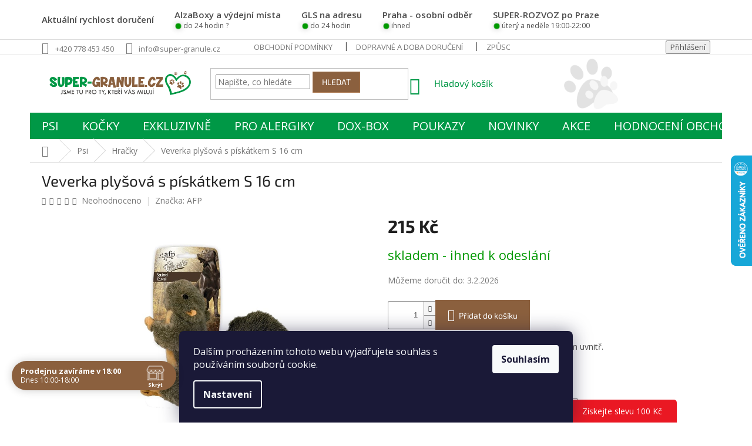

--- FILE ---
content_type: text/html; charset=utf-8
request_url: https://www.super-granule.cz/veverka-plysova-s-piskatkem-s-16-cm/
body_size: 37539
content:
<!doctype html><html lang="cs" dir="ltr" class="header-background-light external-fonts-loaded"><head><meta charset="utf-8" /><meta name="viewport" content="width=device-width,initial-scale=1" /><title>Veverka plyšová s pískátkem S 16 cm | Super-granule.cz</title><link rel="preconnect" href="https://cdn.myshoptet.com" /><link rel="dns-prefetch" href="https://cdn.myshoptet.com" /><link rel="preload" href="https://cdn.myshoptet.com/prj/dist/master/cms/libs/jquery/jquery-1.11.3.min.js" as="script" /><link href="https://cdn.myshoptet.com/prj/dist/master/cms/templates/frontend_templates/shared/css/font-face/open-sans.css" rel="stylesheet"><link href="https://cdn.myshoptet.com/prj/dist/master/cms/templates/frontend_templates/shared/css/font-face/exo-2.css" rel="stylesheet"><link href="https://cdn.myshoptet.com/prj/dist/master/shop/dist/font-shoptet-11.css.62c94c7785ff2cea73b2.css" rel="stylesheet"><script>
dataLayer = [];
dataLayer.push({'shoptet' : {
    "pageId": 2292,
    "pageType": "productDetail",
    "currency": "CZK",
    "currencyInfo": {
        "decimalSeparator": ",",
        "exchangeRate": 1,
        "priceDecimalPlaces": 0,
        "symbol": "K\u010d",
        "symbolLeft": 0,
        "thousandSeparator": " "
    },
    "language": "cs",
    "projectId": 11975,
    "product": {
        "id": 12276,
        "guid": "d9d8652e-249c-11ed-a721-0cc47a6c8f54",
        "hasVariants": false,
        "codes": [
            {
                "code": 847922040017
            }
        ],
        "code": "847922040017",
        "name": "Veverka ply\u0161ov\u00e1 s p\u00edsk\u00e1tkem S 16 cm",
        "appendix": "",
        "weight": 0,
        "manufacturer": "AFP",
        "manufacturerGuid": "1EF5332063AC6F42B5DEDA0BA3DED3EE",
        "currentCategory": "Pro psy | Hra\u010dky pro psy",
        "currentCategoryGuid": "73f2cc7f-883a-11eb-a065-0cc47a6c92bc",
        "defaultCategory": "Pro psy | Hra\u010dky pro psy",
        "defaultCategoryGuid": "73f2cc7f-883a-11eb-a065-0cc47a6c92bc",
        "currency": "CZK",
        "priceWithVat": 215
    },
    "stocks": [
        {
            "id": "ext",
            "title": "Sklad",
            "isDeliveryPoint": 0,
            "visibleOnEshop": 1
        }
    ],
    "cartInfo": {
        "id": null,
        "freeShipping": false,
        "freeShippingFrom": 1500,
        "leftToFreeGift": {
            "formattedPrice": "0 K\u010d",
            "priceLeft": 0
        },
        "freeGift": false,
        "leftToFreeShipping": {
            "priceLeft": 1500,
            "dependOnRegion": 0,
            "formattedPrice": "1 500 K\u010d"
        },
        "discountCoupon": [],
        "getNoBillingShippingPrice": {
            "withoutVat": 0,
            "vat": 0,
            "withVat": 0
        },
        "cartItems": [],
        "taxMode": "ORDINARY"
    },
    "cart": [],
    "customer": {
        "priceRatio": 1,
        "priceListId": 1,
        "groupId": null,
        "registered": false,
        "mainAccount": false
    }
}});
dataLayer.push({'cookie_consent' : {
    "marketing": "denied",
    "analytics": "denied"
}});
document.addEventListener('DOMContentLoaded', function() {
    shoptet.consent.onAccept(function(agreements) {
        if (agreements.length == 0) {
            return;
        }
        dataLayer.push({
            'cookie_consent' : {
                'marketing' : (agreements.includes(shoptet.config.cookiesConsentOptPersonalisation)
                    ? 'granted' : 'denied'),
                'analytics': (agreements.includes(shoptet.config.cookiesConsentOptAnalytics)
                    ? 'granted' : 'denied')
            },
            'event': 'cookie_consent'
        });
    });
});
</script>

<!-- Google Tag Manager -->
<script>(function(w,d,s,l,i){w[l]=w[l]||[];w[l].push({'gtm.start':
new Date().getTime(),event:'gtm.js'});var f=d.getElementsByTagName(s)[0],
j=d.createElement(s),dl=l!='dataLayer'?'&l='+l:'';j.async=true;j.src=
'https://www.googletagmanager.com/gtm.js?id='+i+dl;f.parentNode.insertBefore(j,f);
})(window,document,'script','dataLayer','GTM-5JNCBZB');</script>
<!-- End Google Tag Manager -->

<meta property="og:type" content="website"><meta property="og:site_name" content="super-granule.cz"><meta property="og:url" content="https://www.super-granule.cz/veverka-plysova-s-piskatkem-s-16-cm/"><meta property="og:title" content="Veverka plyšová s pískátkem S 16 cm | Super-granule.cz"><meta name="author" content="SUPER-GRANULE.CZ | Jsme tu pro ty, kteří vás milují..."><meta name="web_author" content="Shoptet.cz"><meta name="dcterms.rightsHolder" content="www.super-granule.cz"><meta name="robots" content="index,follow"><meta property="og:image" content="https://cdn.myshoptet.com/usr/www.super-granule.cz/user/shop/big/12276_623eea26168ae.png?6307b3c8"><meta property="og:description" content="Veverka plyšová s pískátkem S 16 cm ✅ To nejlepší pro vaše čtyřnohé kamarády. ✅ Rychlé doručení. ✅ Vybíráme to nejkvalitnější."><meta name="description" content="Veverka plyšová s pískátkem S 16 cm ✅ To nejlepší pro vaše čtyřnohé kamarády. ✅ Rychlé doručení. ✅ Vybíráme to nejkvalitnější."><meta name="google-site-verification" content="7cOoCnbRnWIIaOhkbjP8Pu-Mh3tQifMW3Pn_Z36OdkM"><meta property="product:price:amount" content="215"><meta property="product:price:currency" content="CZK"><style>:root {--color-primary: #009846;--color-primary-h: 148;--color-primary-s: 100%;--color-primary-l: 30%;--color-primary-hover: #009846;--color-primary-hover-h: 148;--color-primary-hover-s: 100%;--color-primary-hover-l: 30%;--color-secondary: #8B603e;--color-secondary-h: 26;--color-secondary-s: 38%;--color-secondary-l: 39%;--color-secondary-hover: #A7744B;--color-secondary-hover-h: 27;--color-secondary-hover-s: 38%;--color-secondary-hover-l: 47%;--color-tertiary: #8B603e;--color-tertiary-h: 26;--color-tertiary-s: 38%;--color-tertiary-l: 39%;--color-tertiary-hover: #A7744B;--color-tertiary-hover-h: 27;--color-tertiary-hover-s: 38%;--color-tertiary-hover-l: 47%;--color-header-background: #ffffff;--template-font: "Open Sans";--template-headings-font: "Exo 2";--header-background-url: none;--cookies-notice-background: #1A1937;--cookies-notice-color: #F8FAFB;--cookies-notice-button-hover: #f5f5f5;--cookies-notice-link-hover: #27263f;--templates-update-management-preview-mode-content: "Náhled aktualizací šablony je aktivní pro váš prohlížeč."}</style>
    
    <link href="https://cdn.myshoptet.com/prj/dist/master/shop/dist/main-11.less.5a24dcbbdabfd189c152.css" rel="stylesheet" />
        
    <script>var shoptet = shoptet || {};</script>
    <script src="https://cdn.myshoptet.com/prj/dist/master/shop/dist/main-3g-header.js.27c4444ba5dd6be3416d.js"></script>
<!-- User include --><!-- api 690(337) html code header -->
<script>var ophWidgetData={"lang":"cs","link":"https:\/\/www.super-granule.cz\/kontakty\/","logo":true,"turnOff":false,"expanded":true,"lunchShow":false,"checkHoliday":true,"showNextWeek":true,"showWidgetStart":"08:00","showWidgetEnd":"20:00","beforeOpenStore":"20","beforeCloseStore":"30","openingHours":[{"day":1,"openHour":"10:00","closeHour":"18:00","openPause":"","closePause":"","closed":false,"staticHourText":""},{"day":2,"openHour":"10:00","closeHour":"18:00","openPause":"","closePause":"","closed":false,"staticHourText":""},{"day":3,"openHour":"10:00","closeHour":"18:00","openPause":"","closePause":"","closed":false,"staticHourText":""},{"day":4,"openHour":"10:00","closeHour":"18:00","openPause":"","closePause":"","closed":false,"staticHourText":""},{"day":5,"openHour":"10:00","closeHour":"18:00","openPause":"","closePause":"","closed":false,"staticHourText":""},{"day":6,"openHour":"10:00","closeHour":"18:00","openPause":"","closePause":"","closed":false,"staticHourText":""},{"day":7,"openHour":"10:00","closeHour":"18:00","openPause":"","closePause":"","closed":false,"staticHourText":""}],"excludes":[],"holidayList":["01-01","01-05","08-05","05-07","06-07","28-09","28-10","17-11","24-12","25-12","26-12"],"todayLongFormat":false,"logoFilemanager":"","colors":{"bg_header_color":"","bg_logo_color":"","bg_title_color":"","bg_preopen_color":"#8b603e","bg_open_color":"#009846","bg_pause_color":"#ff9800","bg_preclose_color":"#8b603e","bg_close_color":"#e61070","color_exception_day":"#e94b4b"},"address":"Mladoboleslavsk\u00e1 347, Praha 9 - KBELY  Jsme v are\u00e1lu KBELY - nov\u00e1 Billa, Action","icon":"icon-02","bottomPosition":0,"showDetailOnExpand":false,"disableDetail":false,"disableDetailTable":false,"hideOnMobile":false,"hideOnCheckout":true,"weekTurnOff":[],"directPosition":"ltr"}</script>
<!-- service 409(63) html code header -->
<style>
#filters h4{cursor:pointer;}[class~=slider-wrapper],[class~=filter-section]{padding-left:0;}#filters h4{padding-left:13.5pt;}[class~=filter-section],[class~=slider-wrapper]{padding-bottom:0 !important;}#filters h4:before{position:absolute;}#filters h4:before{left:0;}[class~=filter-section],[class~=slider-wrapper]{padding-right:0;}#filters h4{padding-bottom:9pt;}#filters h4{padding-right:13.5pt;}#filters > .slider-wrapper,[class~=slider-wrapper] > div,.filter-sections form,[class~=slider-wrapper][class~=filter-section] > div,.razeni > form{display:none;}#filters h4:before,#filters .otevreny h4:before{content:"\e911";}#filters h4{padding-top:9pt;}[class~=filter-section],[class~=slider-wrapper]{padding-top:0 !important;}[class~=filter-section]{border-top-width:0 !important;}[class~=filter-section]{border-top-style:none !important;}[class~=filter-section]{border-top-color:currentColor !important;}#filters .otevreny h4:before,#filters h4:before{font-family:shoptet;}#filters h4{position:relative;}#filters h4{margin-left:0 !important;}[class~=filter-section]{border-image:none !important;}#filters h4{margin-bottom:0 !important;}#filters h4{margin-right:0 !important;}#filters h4{margin-top:0 !important;}#filters h4{border-top-width:.0625pc;}#filters h4{border-top-style:solid;}#filters h4{border-top-color:#e0e0e0;}[class~=slider-wrapper]{max-width:none;}[class~=otevreny] form,.slider-wrapper.otevreny > div,[class~=slider-wrapper][class~=otevreny] > div,.otevreny form{display:block;}#filters h4{border-image:none;}[class~=param-filter-top]{margin-bottom:.9375pc;}[class~=otevreny] form{margin-bottom:15pt;}[class~=slider-wrapper]{color:inherit;}#filters .otevreny h4:before{-webkit-transform:rotate(180deg);}[class~=slider-wrapper],#filters h4:before{background:none;}#filters h4:before{-webkit-transform:rotate(90deg);}#filters h4:before{-moz-transform:rotate(90deg);}[class~=param-filter-top] form{display:block !important;}#filters h4:before{-o-transform:rotate(90deg);}#filters h4:before{-ms-transform:rotate(90deg);}#filters h4:before{transform:rotate(90deg);}#filters h4:before{font-size:.104166667in;}#filters .otevreny h4:before{-moz-transform:rotate(180deg);}#filters .otevreny h4:before{-o-transform:rotate(180deg);}#filters h4:before{top:36%;}#filters .otevreny h4:before{-ms-transform:rotate(180deg);}#filters h4:before{height:auto;}#filters h4:before{width:auto;}#filters .otevreny h4:before{transform:rotate(180deg);}
@media screen and (max-width: 767px) {
.param-filter-top{padding-top: 15px;}
}
#content .filters-wrapper > div:first-of-type, #footer .filters-wrapper > div:first-of-type {text-align: left;}
.template-11.one-column-body .content .filter-sections{padding-top: 15px; padding-bottom: 15px;}
</style>
<!-- service 619(267) html code header -->
<link href="https://cdn.myshoptet.com/usr/fvstudio.myshoptet.com/user/documents/addons/cartupsell.min.css?24.11.1" rel="stylesheet">
<!-- service 690(337) html code header -->
<link href="https://cdn.myshoptet.com/usr/mcore.myshoptet.com/user/documents/upload/addon01/ophWidget.min.css?v=1.6.9" rel="stylesheet" />


<!-- service 1127(749) html code header -->
<link href="https://cdn.myshoptet.com/usr/fvstudio.myshoptet.com/user/documents/addons/notification.min.css?22.9.2" rel="stylesheet">
<!-- service 1658(1243) html code header -->
<!-- applypark Doplněk Shoptet - Doby doručení v horní liště -->
<link href="https://applypark.myshoptet.com/user/documents/upload/cdn-applypark/doby-doruceni.css" rel="stylesheet">
<style>
@media (min-width:767px) {
.overall-wrapper {margin-top:68px;}
}
@media (max-width:767px) {
#header {margin-top:45px;}
.overall-wrapper {margin-top:69px;}

}
</style>

<!-- project html code header -->
<link rel="stylesheet" href="https://use.fontawesome.com/releases/v5.5.0/css/all.css">

<!-- Sticky header, to the top, other -->
<a id="scroll-top" class="scroll-top-off" title="Nahoru" onclick="toTheTop()"><span class="fa-chevron-up"></span></a>
<link rel="stylesheet" href="/user/documents/ttpsthother.css?ver=17">

<style type="text/css"> 
.product.category-banner{padding: 0 !important;}
.product.category-banner a{background-color: #009846;display: flex;align-items: center;height: 100%;}
.header-phone{display: inline-block;background: url('/user/documents/upload/Images/pes.jpg') 0 50% no-repeat;padding: 6px 0 6px 60px;background-size: 48px auto;text-align: left;font-family: var(--template-headings-font),sans-serif;margin-right: auto;margin-left: 40px;}
.header-phone::before{content: "Zavolejte nám pro radu:";display: block;font-size: 12px; line-height: 12px; color: #666666;margin-bottom: 2px;}
.header-phone a{font-size: 16px;color: #000;font-weight: 600;}
.header-phone a::before{content: url('/user/documents/upload/Images/telefon.svg'); display: inline-block; vertical-align: middle; line-height: 1; margin-right: 4px;}
.header-phone a:hover{text-decoration: underline;}
.header-phone a span{font-size: 13px; font-weight: 400; color: #666;display: inline-block;margin-left: 1px;}
@media screen and (min-width: 992px){
.header-top > div:last-child{flex: 0 1 45%;}
.header-top > div.search{flex: 0 1 30%;}
.header-top > div:first-child{flex: 0 1 25%;}
#header .site-name{padding-right: 40px;}
}
@media screen and (min-width: 768px){
.header-top > div:last-child{display: flex;flex-wrap: wrap;-webkit-justify-content: right;justify-content: right;align-items: center;}
#header .site-name{padding-right: 24px;}
}
@media screen and (max-width: 1439px){
.header-phone{margin-left: 20px;}
.header-phone a{font-size: 14px;}
.header-phone::before{margin-bottom: 4px;}
}
@media screen and (max-width: 991px){
.header-phone{display: none;}
}
.type-posts-listing .sidebar{width: 0 !important;overflow: hidden;visibility: visible;}
</style>

<!--
<link rel="stylesheet" href="https://www.designloga.cz/kody/superGranule.css?v1" />
-->

<style type="text/css"><!--
label[for=sendNewsletter] {display:none !important}
#registration-page > #reg-form > fieldset:last-of-type {display:none}
--> </style>
<!-- User blog -->
<!--link rel="stylesheet" href="/user/documents/user-blog.css?ver=14"-->
<link rel="stylesheet" href="/user/documents/user-blog-2.css?ver=6">

<!-- Seznam Webmaster -->
<meta name="seznam-wmt" content="VJJ9H9FSXhZIBrj8luTMUATZBsBAjOOx" />
<script src="/user/documents/test.js?ver=1"></script>

<script type='text/javascript'>
  window.smartlook||(function(d) {
    var o=smartlook=function(){ o.api.push(arguments)},h=d.getElementsByTagName('head')[0];
    var c=d.createElement('script');o.api=new Array();c.async=true;c.type='text/javascript';
    c.charset='utf-8';c.src='https://web-sdk.smartlook.com/recorder.js';h.appendChild(c);
    })(document);
    smartlook('init', '81e2d979ba4fd39c4fa840ab10300d8f7ce70c32', { region: 'eu' });
</script>

<link type="text/css" rel="stylesheet" media="screen" href="/user/documents/style.css?v465127" />
<style>
.autor.petra{background-image: url('/user/documents/upload/Images/petra.jpg');}
.content:has(.bez-obsahu) #toc, .bez-obsahu{display: none !important;}
</style>

<!-- Začátek úpravy šablony -->
<link rel="preconnect" href="https://fonts.googleapis.com">
<link rel="preconnect" href="https://fonts.gstatic.com" crossorigin>
<link href="https://fonts.googleapis.com/css2?family=Poppins:wght@100;200;300;400;500;600;700;800;900&display=swap" rel="stylesheet">

<link rel="stylesheet" href="https://cdn.jsdelivr.net/npm/slick-carousel@1.8.1/slick/slick.css" />
<link rel="stylesheet" href="https://cdn.myshoptet.com/usr/640084.myshoptet.com/user/documents/Code/050_super-granule.cz/style.min.css?v=1.08"/>
<!-- Konec úpravy šablony -->

<!-- /User include --><link rel="shortcut icon" href="/favicon.ico" type="image/x-icon" /><link rel="canonical" href="https://www.super-granule.cz/veverka-plysova-s-piskatkem-s-16-cm/" />    <script>
        var _hwq = _hwq || [];
        _hwq.push(['setKey', '69292CC6CFED8CEAF247609AC15984F3']);
        _hwq.push(['setTopPos', '200']);
        _hwq.push(['showWidget', '22']);
        (function() {
            var ho = document.createElement('script');
            ho.src = 'https://cz.im9.cz/direct/i/gjs.php?n=wdgt&sak=69292CC6CFED8CEAF247609AC15984F3';
            var s = document.getElementsByTagName('script')[0]; s.parentNode.insertBefore(ho, s);
        })();
    </script>
    <!-- Global site tag (gtag.js) - Google Analytics -->
    <script async src="https://www.googletagmanager.com/gtag/js?id=G-LH7482YFFQ"></script>
    <script>
        
        window.dataLayer = window.dataLayer || [];
        function gtag(){dataLayer.push(arguments);}
        

                    console.debug('default consent data');

            gtag('consent', 'default', {"ad_storage":"denied","analytics_storage":"denied","ad_user_data":"denied","ad_personalization":"denied","wait_for_update":500});
            dataLayer.push({
                'event': 'default_consent'
            });
        
        gtag('js', new Date());

                gtag('config', 'UA-96154508-1', { 'groups': "UA" });
        
                gtag('config', 'G-LH7482YFFQ', {"groups":"GA4","send_page_view":false,"content_group":"productDetail","currency":"CZK","page_language":"cs"});
        
                gtag('config', 'AW-865810130', {"allow_enhanced_conversions":true});
        
        
        
        
        
                    gtag('event', 'page_view', {"send_to":"GA4","page_language":"cs","content_group":"productDetail","currency":"CZK"});
        
                gtag('set', 'currency', 'CZK');

        gtag('event', 'view_item', {
            "send_to": "UA",
            "items": [
                {
                    "id": "847922040017",
                    "name": "Veverka ply\u0161ov\u00e1 s p\u00edsk\u00e1tkem S 16 cm",
                    "category": "Pro psy \/ Hra\u010dky pro psy",
                                        "brand": "AFP",
                                                            "price": 178
                }
            ]
        });
        
        
        
        
        
                    gtag('event', 'view_item', {"send_to":"GA4","page_language":"cs","content_group":"productDetail","value":178,"currency":"CZK","items":[{"item_id":"847922040017","item_name":"Veverka ply\u0161ov\u00e1 s p\u00edsk\u00e1tkem S 16 cm","item_brand":"AFP","item_category":"Pro psy","item_category2":"Hra\u010dky pro psy","price":178,"quantity":1,"index":0}]});
        
        
        
        
        
        
        
        document.addEventListener('DOMContentLoaded', function() {
            if (typeof shoptet.tracking !== 'undefined') {
                for (var id in shoptet.tracking.bannersList) {
                    gtag('event', 'view_promotion', {
                        "send_to": "UA",
                        "promotions": [
                            {
                                "id": shoptet.tracking.bannersList[id].id,
                                "name": shoptet.tracking.bannersList[id].name,
                                "position": shoptet.tracking.bannersList[id].position
                            }
                        ]
                    });
                }
            }

            shoptet.consent.onAccept(function(agreements) {
                if (agreements.length !== 0) {
                    console.debug('gtag consent accept');
                    var gtagConsentPayload =  {
                        'ad_storage': agreements.includes(shoptet.config.cookiesConsentOptPersonalisation)
                            ? 'granted' : 'denied',
                        'analytics_storage': agreements.includes(shoptet.config.cookiesConsentOptAnalytics)
                            ? 'granted' : 'denied',
                                                                                                'ad_user_data': agreements.includes(shoptet.config.cookiesConsentOptPersonalisation)
                            ? 'granted' : 'denied',
                        'ad_personalization': agreements.includes(shoptet.config.cookiesConsentOptPersonalisation)
                            ? 'granted' : 'denied',
                        };
                    console.debug('update consent data', gtagConsentPayload);
                    gtag('consent', 'update', gtagConsentPayload);
                    dataLayer.push(
                        { 'event': 'update_consent' }
                    );
                }
            });
        });
    </script>
<script>
    (function(t, r, a, c, k, i, n, g) { t['ROIDataObject'] = k;
    t[k]=t[k]||function(){ (t[k].q=t[k].q||[]).push(arguments) },t[k].c=i;n=r.createElement(a),
    g=r.getElementsByTagName(a)[0];n.async=1;n.src=c;g.parentNode.insertBefore(n,g)
    })(window, document, 'script', '//www.heureka.cz/ocm/sdk.js?source=shoptet&version=2&page=product_detail', 'heureka', 'cz');

    heureka('set_user_consent', 0);
</script>
</head><body class="desktop id-2292 in-hracky-pro-psy template-11 type-product type-detail one-column-body columns-4 ums_forms_redesign--off ums_a11y_category_page--on ums_discussion_rating_forms--off ums_flags_display_unification--on ums_a11y_login--on mobile-header-version-0"><noscript>
    <style>
        #header {
            padding-top: 0;
            position: relative !important;
            top: 0;
        }
        .header-navigation {
            position: relative !important;
        }
        .overall-wrapper {
            margin: 0 !important;
        }
        body:not(.ready) {
            visibility: visible !important;
        }
    </style>
    <div class="no-javascript">
        <div class="no-javascript__title">Musíte změnit nastavení vašeho prohlížeče</div>
        <div class="no-javascript__text">Podívejte se na: <a href="https://www.google.com/support/bin/answer.py?answer=23852">Jak povolit JavaScript ve vašem prohlížeči</a>.</div>
        <div class="no-javascript__text">Pokud používáte software na blokování reklam, může být nutné povolit JavaScript z této stránky.</div>
        <div class="no-javascript__text">Děkujeme.</div>
    </div>
</noscript>

        <div id="fb-root"></div>
        <script>
            window.fbAsyncInit = function() {
                FB.init({
                    autoLogAppEvents : true,
                    xfbml            : true,
                    version          : 'v24.0'
                });
            };
        </script>
        <script async defer crossorigin="anonymous" src="https://connect.facebook.net/cs_CZ/sdk.js#xfbml=1&version=v24.0"></script>
<!-- Google Tag Manager (noscript) -->
<noscript><iframe src="https://www.googletagmanager.com/ns.html?id=GTM-5JNCBZB"
height="0" width="0" style="display:none;visibility:hidden"></iframe></noscript>
<!-- End Google Tag Manager (noscript) -->

    <div class="siteCookies siteCookies--bottom siteCookies--dark js-siteCookies" role="dialog" data-testid="cookiesPopup" data-nosnippet>
        <div class="siteCookies__form">
            <div class="siteCookies__content">
                <div class="siteCookies__text">
                    <span>Dalším procházením tohoto webu vyjadřujete souhlas s používáním souborů cookie.</span>
                </div>
                <p class="siteCookies__links">
                    <button class="siteCookies__link js-cookies-settings" aria-label="Nastavení cookies" data-testid="cookiesSettings">Nastavení</button>
                </p>
            </div>
            <div class="siteCookies__buttonWrap">
                                <button class="siteCookies__button js-cookiesConsentSubmit" value="all" aria-label="Přijmout cookies" data-testid="buttonCookiesAccept">Souhlasím</button>
            </div>
        </div>
        <script>
            document.addEventListener("DOMContentLoaded", () => {
                const siteCookies = document.querySelector('.js-siteCookies');
                document.addEventListener("scroll", shoptet.common.throttle(() => {
                    const st = document.documentElement.scrollTop;
                    if (st > 1) {
                        siteCookies.classList.add('siteCookies--scrolled');
                    } else {
                        siteCookies.classList.remove('siteCookies--scrolled');
                    }
                }, 100));
            });
        </script>
    </div>
<a href="#content" class="skip-link sr-only">Přejít na obsah</a><div class="overall-wrapper"><div class="user-action"><div class="container">
    <div class="user-action-in">
                    <div id="login" class="user-action-login popup-widget login-widget" role="dialog" aria-labelledby="loginHeading">
        <div class="popup-widget-inner">
                            <h2 id="loginHeading">Přihlášení k vašemu účtu</h2><div id="customerLogin"><form action="/action/Customer/Login/" method="post" id="formLoginIncluded" class="csrf-enabled formLogin" data-testid="formLogin"><input type="hidden" name="referer" value="" /><div class="form-group"><div class="input-wrapper email js-validated-element-wrapper no-label"><input type="email" name="email" class="form-control" autofocus placeholder="E-mailová adresa (např. jan@novak.cz)" data-testid="inputEmail" autocomplete="email" required /></div></div><div class="form-group"><div class="input-wrapper password js-validated-element-wrapper no-label"><input type="password" name="password" class="form-control" placeholder="Heslo" data-testid="inputPassword" autocomplete="current-password" required /><span class="no-display">Nemůžete vyplnit toto pole</span><input type="text" name="surname" value="" class="no-display" /></div></div><div class="form-group"><div class="login-wrapper"><button type="submit" class="btn btn-secondary btn-text btn-login" data-testid="buttonSubmit">Přihlásit se</button><div class="password-helper"><a href="/registrace/" data-testid="signup" rel="nofollow">Nová registrace</a><a href="/klient/zapomenute-heslo/" rel="nofollow">Zapomenuté heslo</a></div></div></div><div class="social-login-buttons"><div class="social-login-buttons-divider"><span>nebo</span></div><div class="form-group"><a href="/action/Social/login/?provider=Facebook" class="login-btn facebook" rel="nofollow"><span class="login-facebook-icon"></span><strong>Přihlásit se přes Facebook</strong></a></div></div></form>
</div>                    </div>
    </div>

                            <div id="cart-widget" class="user-action-cart popup-widget cart-widget loader-wrapper" data-testid="popupCartWidget" role="dialog" aria-hidden="true">
    <div class="popup-widget-inner cart-widget-inner place-cart-here">
        <div class="loader-overlay">
            <div class="loader"></div>
        </div>
    </div>

    <div class="cart-widget-button">
        <a href="/kosik/" class="btn btn-conversion" id="continue-order-button" rel="nofollow" data-testid="buttonNextStep">Pokračovat do košíku</a>
    </div>
</div>
            </div>
</div>
</div><div class="top-navigation-bar" data-testid="topNavigationBar">

    <div class="container">

        <div class="top-navigation-contacts">
            <strong>Zákaznická podpora:</strong><a href="tel:+420778453450" class="project-phone" aria-label="Zavolat na +420778453450" data-testid="contactboxPhone"><span>+420 778 453 450</span></a><a href="mailto:info@super-granule.cz" class="project-email" data-testid="contactboxEmail"><span>info@super-granule.cz</span></a>        </div>

                            <div class="top-navigation-menu">
                <div class="top-navigation-menu-trigger"></div>
                <ul class="top-navigation-bar-menu">
                                            <li class="top-navigation-menu-item-39">
                            <a href="/obchodni-podminky/">Obchodní podmínky</a>
                        </li>
                                            <li class="top-navigation-menu-item-27">
                            <a href="/dopravne-a-doba-doruceni/">Dopravné a doba doručení</a>
                        </li>
                                            <li class="top-navigation-menu-item-1806">
                            <a href="/zpusoby-platby/">Způsoby platby</a>
                        </li>
                                            <li class="top-navigation-menu-item-1815">
                            <a href="/ochrana-osobnich-udaju/">Informace o zpracování osobních údajů</a>
                        </li>
                                            <li class="top-navigation-menu-item--51">
                            <a href="/hodnoceni-obchodu/">Hodnocení obchodu</a>
                        </li>
                                            <li class="top-navigation-menu-item-29">
                            <a href="/kontakty/">Kontakty</a>
                        </li>
                                            <li class="top-navigation-menu-item--6">
                            <a href="/napiste-nam/">Napište nám</a>
                        </li>
                                    </ul>
                <ul class="top-navigation-bar-menu-helper"></ul>
            </div>
        
        <div class="top-navigation-tools">
            <div class="responsive-tools">
                <a href="#" class="toggle-window" data-target="search" aria-label="Hledat" data-testid="linkSearchIcon"></a>
                                                            <a href="#" class="toggle-window" data-target="login"></a>
                                                    <a href="#" class="toggle-window" data-target="navigation" aria-label="Menu" data-testid="hamburgerMenu"></a>
            </div>
                        <button class="top-nav-button top-nav-button-login toggle-window" type="button" data-target="login" aria-haspopup="dialog" aria-controls="login" aria-expanded="false" data-testid="signin"><span>Přihlášení</span></button>        </div>

    </div>

</div>
<header id="header"><div class="container navigation-wrapper">
    <div class="header-top">
        <div class="site-name-wrapper">
            <div class="site-name"><a href="/" data-testid="linkWebsiteLogo"><img src="https://cdn.myshoptet.com/usr/www.super-granule.cz/user/logos/logo_2020_main_transparent_shoptet-1.png" alt="SUPER-GRANULE.CZ | Jsme tu pro ty, kteří vás milují..." fetchpriority="low" /></a></div>        </div>
        <div class="search" itemscope itemtype="https://schema.org/WebSite">
            <meta itemprop="headline" content="Hračky pro psy"/><meta itemprop="url" content="https://www.super-granule.cz"/><meta itemprop="text" content="Veverka plyšová s pískátkem S 16 cm ✅ To nejlepší pro vaše čtyřnohé kamarády. ✅ Rychlé doručení. ✅ Vybíráme to nejkvalitnější."/>            <form action="/action/ProductSearch/prepareString/" method="post"
    id="formSearchForm" class="search-form compact-form js-search-main"
    itemprop="potentialAction" itemscope itemtype="https://schema.org/SearchAction" data-testid="searchForm">
    <fieldset>
        <meta itemprop="target"
            content="https://www.super-granule.cz/vyhledavani/?string={string}"/>
        <input type="hidden" name="language" value="cs"/>
        
            
<input
    type="search"
    name="string"
        class="query-input form-control search-input js-search-input"
    placeholder="Napište, co hledáte"
    autocomplete="off"
    required
    itemprop="query-input"
    aria-label="Vyhledávání"
    data-testid="searchInput"
>
            <button type="submit" class="btn btn-default" data-testid="searchBtn">Hledat</button>
        
    </fieldset>
</form>
        </div>
        <div class="navigation-buttons">
                
    <a href="/kosik/" class="btn btn-icon toggle-window cart-count" data-target="cart" data-hover="true" data-redirect="true" data-testid="headerCart" rel="nofollow" aria-haspopup="dialog" aria-expanded="false" aria-controls="cart-widget">
        
                <span class="sr-only">Nákupní košík</span>
        
            <span class="cart-price visible-lg-inline-block" data-testid="headerCartPrice">
                                    Prázdný košík                            </span>
        
    
            </a>
        </div>
    </div>
    <nav id="navigation" aria-label="Hlavní menu" data-collapsible="true"><div class="navigation-in menu"><ul class="menu-level-1" role="menubar" data-testid="headerMenuItems"><li class="menu-item-1449 ext" role="none"><a href="/psi/" data-testid="headerMenuItem" role="menuitem" aria-haspopup="true" aria-expanded="false"><b>Psi</b><span class="submenu-arrow"></span></a><ul class="menu-level-2" aria-label="Psi" tabindex="-1" role="menu"><li class="menu-item-1857 has-third-level" role="none"><a href="/granule-pro-psy/" class="menu-image" data-testid="headerMenuItem" tabindex="-1" aria-hidden="true"><img src="data:image/svg+xml,%3Csvg%20width%3D%22140%22%20height%3D%22100%22%20xmlns%3D%22http%3A%2F%2Fwww.w3.org%2F2000%2Fsvg%22%3E%3C%2Fsvg%3E" alt="" aria-hidden="true" width="140" height="100"  data-src="https://cdn.myshoptet.com/usr/www.super-granule.cz/user/categories/thumb/icon-granule-tr.png" fetchpriority="low" /></a><div><a href="/granule-pro-psy/" data-testid="headerMenuItem" role="menuitem"><span>Granule</span></a>
                                                    <ul class="menu-level-3" role="menu">
                                                                    <li class="menu-item-1860" role="none">
                                        <a href="/granule-pro-dospele-psy/" data-testid="headerMenuItem" role="menuitem">
                                            Dospělí</a>,                                    </li>
                                                                    <li class="menu-item-1863" role="none">
                                        <a href="/granule-pro-stenata/" data-testid="headerMenuItem" role="menuitem">
                                            Štěňata</a>,                                    </li>
                                                                    <li class="menu-item-1866" role="none">
                                        <a href="/granule-pro-stare-psy/" data-testid="headerMenuItem" role="menuitem">
                                            Senioři</a>                                    </li>
                                                            </ul>
                        </div></li><li class="menu-item-1464" role="none"><a href="/pamlsky-pro-psy/" class="menu-image" data-testid="headerMenuItem" tabindex="-1" aria-hidden="true"><img src="data:image/svg+xml,%3Csvg%20width%3D%22140%22%20height%3D%22100%22%20xmlns%3D%22http%3A%2F%2Fwww.w3.org%2F2000%2Fsvg%22%3E%3C%2Fsvg%3E" alt="" aria-hidden="true" width="140" height="100"  data-src="https://cdn.myshoptet.com/usr/www.super-granule.cz/user/categories/thumb/icon-pamlsky-pes-tr.png" fetchpriority="low" /></a><div><a href="/pamlsky-pro-psy/" data-testid="headerMenuItem" role="menuitem"><span>Pamlsky</span></a>
                        </div></li><li class="menu-item-1467 has-third-level" role="none"><a href="/konzervy-kapsicky-pastiky-pro-psy/" class="menu-image" data-testid="headerMenuItem" tabindex="-1" aria-hidden="true"><img src="data:image/svg+xml,%3Csvg%20width%3D%22140%22%20height%3D%22100%22%20xmlns%3D%22http%3A%2F%2Fwww.w3.org%2F2000%2Fsvg%22%3E%3C%2Fsvg%3E" alt="" aria-hidden="true" width="140" height="100"  data-src="https://cdn.myshoptet.com/usr/www.super-granule.cz/user/categories/thumb/icon-konzervy-tr.png" fetchpriority="low" /></a><div><a href="/konzervy-kapsicky-pastiky-pro-psy/" data-testid="headerMenuItem" role="menuitem"><span>Konzervy, paštiky, kapsičky</span></a>
                                                    <ul class="menu-level-3" role="menu">
                                                                    <li class="menu-item-1470" role="none">
                                        <a href="/konzervy-kapsicky-pastiky-pro-dospele-psy/" data-testid="headerMenuItem" role="menuitem">
                                            Dospělí</a>,                                    </li>
                                                                    <li class="menu-item-1473" role="none">
                                        <a href="/konzervy-pastiky-kapsicky-pro-stenata/" data-testid="headerMenuItem" role="menuitem">
                                            Štěňata</a>,                                    </li>
                                                                    <li class="menu-item-1494" role="none">
                                        <a href="/konzervy-kapsicky-pastiky-pro-stare-psy/" data-testid="headerMenuItem" role="menuitem">
                                            Senioři</a>                                    </li>
                                                            </ul>
                        </div></li><li class="menu-item-2970" role="none"><a href="/barf/" class="menu-image" data-testid="headerMenuItem" tabindex="-1" aria-hidden="true"><img src="data:image/svg+xml,%3Csvg%20width%3D%22140%22%20height%3D%22100%22%20xmlns%3D%22http%3A%2F%2Fwww.w3.org%2F2000%2Fsvg%22%3E%3C%2Fsvg%3E" alt="" aria-hidden="true" width="140" height="100"  data-src="https://cdn.myshoptet.com/usr/www.super-granule.cz/user/categories/thumb/icon-srdce.png" fetchpriority="low" /></a><div><a href="/barf/" data-testid="headerMenuItem" role="menuitem"><span>BARF</span></a>
                        </div></li><li class="menu-item-1485 has-third-level" role="none"><a href="/doplnky-stravy-psi/" class="menu-image" data-testid="headerMenuItem" tabindex="-1" aria-hidden="true"><img src="data:image/svg+xml,%3Csvg%20width%3D%22140%22%20height%3D%22100%22%20xmlns%3D%22http%3A%2F%2Fwww.w3.org%2F2000%2Fsvg%22%3E%3C%2Fsvg%3E" alt="" aria-hidden="true" width="140" height="100"  data-src="https://cdn.myshoptet.com/usr/www.super-granule.cz/user/categories/thumb/icon-doplnky-tr.png" fetchpriority="low" /></a><div><a href="/doplnky-stravy-psi/" data-testid="headerMenuItem" role="menuitem"><span>Doplňky stravy</span></a>
                                                    <ul class="menu-level-3" role="menu">
                                                                    <li class="menu-item-1488" role="none">
                                        <a href="/oleje-pro-psy/" data-testid="headerMenuItem" role="menuitem">
                                            Oleje</a>,                                    </li>
                                                                    <li class="menu-item-1491" role="none">
                                        <a href="/kloubni-vyziva-pro-psy/" data-testid="headerMenuItem" role="menuitem">
                                            Kloubní výživa</a>,                                    </li>
                                                                    <li class="menu-item-1500" role="none">
                                        <a href="/vitaminy-mineraly-pro-psy/" data-testid="headerMenuItem" role="menuitem">
                                            Vitamíny a minerály, imunita</a>,                                    </li>
                                                                    <li class="menu-item-1506" role="none">
                                        <a href="/zuby-a-dentalni-pece-psi/" data-testid="headerMenuItem" role="menuitem">
                                            Zuby a dentální péče</a>,                                    </li>
                                                                    <li class="menu-item-1533" role="none">
                                        <a href="/stres-a-nervozita-psi/" data-testid="headerMenuItem" role="menuitem">
                                            Stres a nervozita</a>                                    </li>
                                                            </ul>
                        </div></li><li class="menu-item-2292 active" role="none"><a href="/hracky-pro-psy/" class="menu-image" data-testid="headerMenuItem" tabindex="-1" aria-hidden="true"><img src="data:image/svg+xml,%3Csvg%20width%3D%22140%22%20height%3D%22100%22%20xmlns%3D%22http%3A%2F%2Fwww.w3.org%2F2000%2Fsvg%22%3E%3C%2Fsvg%3E" alt="" aria-hidden="true" width="140" height="100"  data-src="https://cdn.myshoptet.com/usr/www.super-granule.cz/user/categories/thumb/hracky1.png" fetchpriority="low" /></a><div><a href="/hracky-pro-psy/" data-testid="headerMenuItem" role="menuitem"><span>Hračky</span></a>
                        </div></li><li class="menu-item-1497" role="none"><a href="/antiparazitika-pro-psy/" class="menu-image" data-testid="headerMenuItem" tabindex="-1" aria-hidden="true"><img src="data:image/svg+xml,%3Csvg%20width%3D%22140%22%20height%3D%22100%22%20xmlns%3D%22http%3A%2F%2Fwww.w3.org%2F2000%2Fsvg%22%3E%3C%2Fsvg%3E" alt="" aria-hidden="true" width="140" height="100"  data-src="https://cdn.myshoptet.com/usr/www.super-granule.cz/user/categories/thumb/icon-antiparazitika-tr.png" fetchpriority="low" /></a><div><a href="/antiparazitika-pro-psy/" data-testid="headerMenuItem" role="menuitem"><span>Antiparazitika</span></a>
                        </div></li><li class="menu-item-2180" role="none"><a href="/sacky-na-psi-exkrementy/" class="menu-image" data-testid="headerMenuItem" tabindex="-1" aria-hidden="true"><img src="data:image/svg+xml,%3Csvg%20width%3D%22140%22%20height%3D%22100%22%20xmlns%3D%22http%3A%2F%2Fwww.w3.org%2F2000%2Fsvg%22%3E%3C%2Fsvg%3E" alt="" aria-hidden="true" width="140" height="100"  data-src="https://cdn.myshoptet.com/usr/www.super-granule.cz/user/categories/thumb/sacky.png" fetchpriority="low" /></a><div><a href="/sacky-na-psi-exkrementy/" data-testid="headerMenuItem" role="menuitem"><span>Sáčky na exkrementy</span></a>
                        </div></li><li class="menu-item-1476 has-third-level" role="none"><a href="/psi-kosmetika-a-hygiena/" class="menu-image" data-testid="headerMenuItem" tabindex="-1" aria-hidden="true"><img src="data:image/svg+xml,%3Csvg%20width%3D%22140%22%20height%3D%22100%22%20xmlns%3D%22http%3A%2F%2Fwww.w3.org%2F2000%2Fsvg%22%3E%3C%2Fsvg%3E" alt="" aria-hidden="true" width="140" height="100"  data-src="https://cdn.myshoptet.com/usr/www.super-granule.cz/user/categories/thumb/icon-kosmetika-tr.png" fetchpriority="low" /></a><div><a href="/psi-kosmetika-a-hygiena/" data-testid="headerMenuItem" role="menuitem"><span>Kosmetika a hygiena</span></a>
                                                    <ul class="menu-level-3" role="menu">
                                                                    <li class="menu-item-1479" role="none">
                                        <a href="/sampony-pro-psy/" data-testid="headerMenuItem" role="menuitem">
                                            Šampóny</a>,                                    </li>
                                                                    <li class="menu-item-1524" role="none">
                                        <a href="/pece-o-oci-a-usi-psi/" data-testid="headerMenuItem" role="menuitem">
                                            Péče o oči a uši</a>,                                    </li>
                                                                    <li class="menu-item-1509" role="none">
                                        <a href="/pece-o-tlapky-a-drapky-psi/" data-testid="headerMenuItem" role="menuitem">
                                            Péče o tlapky a drápky</a>,                                    </li>
                                                                    <li class="menu-item-1512" role="none">
                                        <a href="/pece-o-psi-kuzi-a-srst/" data-testid="headerMenuItem" role="menuitem">
                                            Péče o kůži a srst</a>,                                    </li>
                                                                    <li class="menu-item-1518" role="none">
                                        <a href="/pece-o-psi-zuby/" data-testid="headerMenuItem" role="menuitem">
                                            Péče o zuby</a>,                                    </li>
                                                                    <li class="menu-item-1503" role="none">
                                        <a href="/odpuzovace-cistice-pro-psy/" data-testid="headerMenuItem" role="menuitem">
                                            Odpuzovače</a>                                    </li>
                                                            </ul>
                        </div></li><li class="menu-item-2379 has-third-level" role="none"><a href="/obojky-voditka-pro-psy/" class="menu-image" data-testid="headerMenuItem" tabindex="-1" aria-hidden="true"><img src="data:image/svg+xml,%3Csvg%20width%3D%22140%22%20height%3D%22100%22%20xmlns%3D%22http%3A%2F%2Fwww.w3.org%2F2000%2Fsvg%22%3E%3C%2Fsvg%3E" alt="" aria-hidden="true" width="140" height="100"  data-src="https://cdn.myshoptet.com/usr/www.super-granule.cz/user/categories/thumb/obojky.png" fetchpriority="low" /></a><div><a href="/obojky-voditka-pro-psy/" data-testid="headerMenuItem" role="menuitem"><span>Obojky a vodítka</span></a>
                                                    <ul class="menu-level-3" role="menu">
                                                                    <li class="menu-item-2430" role="none">
                                        <a href="/obojky-pro-psy/" data-testid="headerMenuItem" role="menuitem">
                                            Obojky</a>,                                    </li>
                                                                    <li class="menu-item-2433" role="none">
                                        <a href="/voditka-pro-psy/" data-testid="headerMenuItem" role="menuitem">
                                            Vodítka</a>,                                    </li>
                                                                    <li class="menu-item-2907" role="none">
                                        <a href="/postroje-pro-psy/" data-testid="headerMenuItem" role="menuitem">
                                            Postroje pro psy</a>                                    </li>
                                                            </ul>
                        </div></li><li class="menu-item-2382" role="none"><a href="/misky-pro-psy/" class="menu-image" data-testid="headerMenuItem" tabindex="-1" aria-hidden="true"><img src="data:image/svg+xml,%3Csvg%20width%3D%22140%22%20height%3D%22100%22%20xmlns%3D%22http%3A%2F%2Fwww.w3.org%2F2000%2Fsvg%22%3E%3C%2Fsvg%3E" alt="" aria-hidden="true" width="140" height="100"  data-src="https://cdn.myshoptet.com/usr/www.super-granule.cz/user/categories/thumb/misky_ii.png" fetchpriority="low" /></a><div><a href="/misky-pro-psy/" data-testid="headerMenuItem" role="menuitem"><span>Misky, lízací podložky</span></a>
                        </div></li><li class="menu-item-2910" role="none"><a href="/oblecky-plastenky/" class="menu-image" data-testid="headerMenuItem" tabindex="-1" aria-hidden="true"><img src="data:image/svg+xml,%3Csvg%20width%3D%22140%22%20height%3D%22100%22%20xmlns%3D%22http%3A%2F%2Fwww.w3.org%2F2000%2Fsvg%22%3E%3C%2Fsvg%3E" alt="" aria-hidden="true" width="140" height="100"  data-src="https://cdn.myshoptet.com/usr/www.super-granule.cz/user/categories/thumb/piktogramy_instagram.png" fetchpriority="low" /></a><div><a href="/oblecky-plastenky/" data-testid="headerMenuItem" role="menuitem"><span>Oblečky/Pláštěnky/Ušanky</span></a>
                        </div></li><li class="menu-item-2888" role="none"><a href="/pelechy--koberce-pro-psy/" class="menu-image" data-testid="headerMenuItem" tabindex="-1" aria-hidden="true"><img src="data:image/svg+xml,%3Csvg%20width%3D%22140%22%20height%3D%22100%22%20xmlns%3D%22http%3A%2F%2Fwww.w3.org%2F2000%2Fsvg%22%3E%3C%2Fsvg%3E" alt="" aria-hidden="true" width="140" height="100"  data-src="https://cdn.myshoptet.com/usr/www.super-granule.cz/user/categories/thumb/pelechy.png" fetchpriority="low" /></a><div><a href="/pelechy--koberce-pro-psy/" data-testid="headerMenuItem" role="menuitem"><span>Pelechy, koberce</span></a>
                        </div></li><li class="menu-item-2885" role="none"><a href="/chladici-a-plavaci-vesty-pro-psy/" class="menu-image" data-testid="headerMenuItem" tabindex="-1" aria-hidden="true"><img src="data:image/svg+xml,%3Csvg%20width%3D%22140%22%20height%3D%22100%22%20xmlns%3D%22http%3A%2F%2Fwww.w3.org%2F2000%2Fsvg%22%3E%3C%2Fsvg%3E" alt="" aria-hidden="true" width="140" height="100"  data-src="https://cdn.myshoptet.com/usr/www.super-granule.cz/user/categories/thumb/vesty.png" fetchpriority="low" /></a><div><a href="/chladici-a-plavaci-vesty-pro-psy/" data-testid="headerMenuItem" role="menuitem"><span>Chladící a plavací vesty</span></a>
                        </div></li><li class="menu-item-3636" role="none"><a href="/zmrzlina-pro-psy/" class="menu-image" data-testid="headerMenuItem" tabindex="-1" aria-hidden="true"><img src="data:image/svg+xml,%3Csvg%20width%3D%22140%22%20height%3D%22100%22%20xmlns%3D%22http%3A%2F%2Fwww.w3.org%2F2000%2Fsvg%22%3E%3C%2Fsvg%3E" alt="" aria-hidden="true" width="140" height="100"  data-src="https://cdn.myshoptet.com/prj/dist/master/cms/templates/frontend_templates/00/img/folder.svg" fetchpriority="low" /></a><div><a href="/zmrzlina-pro-psy/" data-testid="headerMenuItem" role="menuitem"><span>Zmrzlina pro psy</span></a>
                        </div></li><li class="menu-item-2916" role="none"><a href="/trenink-pro-panicky/" class="menu-image" data-testid="headerMenuItem" tabindex="-1" aria-hidden="true"><img src="data:image/svg+xml,%3Csvg%20width%3D%22140%22%20height%3D%22100%22%20xmlns%3D%22http%3A%2F%2Fwww.w3.org%2F2000%2Fsvg%22%3E%3C%2Fsvg%3E" alt="" aria-hidden="true" width="140" height="100"  data-src="https://cdn.myshoptet.com/usr/www.super-granule.cz/user/categories/thumb/piktogramy_instagram_(5).png" fetchpriority="low" /></a><div><a href="/trenink-pro-panicky/" data-testid="headerMenuItem" role="menuitem"><span>Trénink pro páníčky</span></a>
                        </div></li><li class="menu-item-2919" role="none"><a href="/cestovani/" class="menu-image" data-testid="headerMenuItem" tabindex="-1" aria-hidden="true"><img src="data:image/svg+xml,%3Csvg%20width%3D%22140%22%20height%3D%22100%22%20xmlns%3D%22http%3A%2F%2Fwww.w3.org%2F2000%2Fsvg%22%3E%3C%2Fsvg%3E" alt="" aria-hidden="true" width="140" height="100"  data-src="https://cdn.myshoptet.com/usr/www.super-granule.cz/user/categories/thumb/piktogramy_instagramweb.png" fetchpriority="low" /></a><div><a href="/cestovani/" data-testid="headerMenuItem" role="menuitem"><span>Cestování</span></a>
                        </div></li><li class="menu-item-3639" role="none"><a href="/parfemy-pro-psy/" class="menu-image" data-testid="headerMenuItem" tabindex="-1" aria-hidden="true"><img src="data:image/svg+xml,%3Csvg%20width%3D%22140%22%20height%3D%22100%22%20xmlns%3D%22http%3A%2F%2Fwww.w3.org%2F2000%2Fsvg%22%3E%3C%2Fsvg%3E" alt="" aria-hidden="true" width="140" height="100"  data-src="https://cdn.myshoptet.com/prj/dist/master/cms/templates/frontend_templates/00/img/folder.svg" fetchpriority="low" /></a><div><a href="/parfemy-pro-psy/" data-testid="headerMenuItem" role="menuitem"><span>Parfémy pro psy</span></a>
                        </div></li></ul></li>
<li class="menu-item-812 ext" role="none"><a href="/kocky/" data-testid="headerMenuItem" role="menuitem" aria-haspopup="true" aria-expanded="false"><b>Kočky</b><span class="submenu-arrow"></span></a><ul class="menu-level-2" aria-label="Kočky" tabindex="-1" role="menu"><li class="menu-item-815 has-third-level" role="none"><a href="/granule-pro-kocky/" class="menu-image" data-testid="headerMenuItem" tabindex="-1" aria-hidden="true"><img src="data:image/svg+xml,%3Csvg%20width%3D%22140%22%20height%3D%22100%22%20xmlns%3D%22http%3A%2F%2Fwww.w3.org%2F2000%2Fsvg%22%3E%3C%2Fsvg%3E" alt="" aria-hidden="true" width="140" height="100"  data-src="https://cdn.myshoptet.com/usr/www.super-granule.cz/user/categories/thumb/icon-granule-tr-1.png" fetchpriority="low" /></a><div><a href="/granule-pro-kocky/" data-testid="headerMenuItem" role="menuitem"><span>Granule</span></a>
                                                    <ul class="menu-level-3" role="menu">
                                                                    <li class="menu-item-1982" role="none">
                                        <a href="/granule-pro-dospele-kocky/" data-testid="headerMenuItem" role="menuitem">
                                            Dospělé kočky</a>,                                    </li>
                                                                    <li class="menu-item-827" role="none">
                                        <a href="/granule-pro-kotata/" data-testid="headerMenuItem" role="menuitem">
                                            Koťata</a>,                                    </li>
                                                                    <li class="menu-item-830" role="none">
                                        <a href="/granule-pro-stare-kocky/" data-testid="headerMenuItem" role="menuitem">
                                            Seniorní kočky</a>                                    </li>
                                                            </ul>
                        </div></li><li class="menu-item-818 has-third-level" role="none"><a href="/konzervy-pro-kocky/" class="menu-image" data-testid="headerMenuItem" tabindex="-1" aria-hidden="true"><img src="data:image/svg+xml,%3Csvg%20width%3D%22140%22%20height%3D%22100%22%20xmlns%3D%22http%3A%2F%2Fwww.w3.org%2F2000%2Fsvg%22%3E%3C%2Fsvg%3E" alt="" aria-hidden="true" width="140" height="100"  data-src="https://cdn.myshoptet.com/usr/www.super-granule.cz/user/categories/thumb/icon-konzervy-tr-1.png" fetchpriority="low" /></a><div><a href="/konzervy-pro-kocky/" data-testid="headerMenuItem" role="menuitem"><span>Konzervy, paštiky a kapsičky</span></a>
                                                    <ul class="menu-level-3" role="menu">
                                                                    <li class="menu-item-842" role="none">
                                        <a href="/konzervy-pro-dospele-kocky/" data-testid="headerMenuItem" role="menuitem">
                                            Dospělé</a>,                                    </li>
                                                                    <li class="menu-item-845" role="none">
                                        <a href="/konzervy-pro-kotata/" data-testid="headerMenuItem" role="menuitem">
                                            Koťata</a>,                                    </li>
                                                                    <li class="menu-item-848" role="none">
                                        <a href="/konzervy-kocici-seniori/" data-testid="headerMenuItem" role="menuitem">
                                            Senioři</a>                                    </li>
                                                            </ul>
                        </div></li><li class="menu-item-866" role="none"><a href="/pamlsky-pro-kocky/" class="menu-image" data-testid="headerMenuItem" tabindex="-1" aria-hidden="true"><img src="data:image/svg+xml,%3Csvg%20width%3D%22140%22%20height%3D%22100%22%20xmlns%3D%22http%3A%2F%2Fwww.w3.org%2F2000%2Fsvg%22%3E%3C%2Fsvg%3E" alt="" aria-hidden="true" width="140" height="100"  data-src="https://cdn.myshoptet.com/usr/www.super-granule.cz/user/categories/thumb/icon-pamlsky-kocka-tr.png" fetchpriority="low" /></a><div><a href="/pamlsky-pro-kocky/" data-testid="headerMenuItem" role="menuitem"><span>Pamlsky</span></a>
                        </div></li><li class="menu-item-863" role="none"><a href="/podestylky-pro-kocky/" class="menu-image" data-testid="headerMenuItem" tabindex="-1" aria-hidden="true"><img src="data:image/svg+xml,%3Csvg%20width%3D%22140%22%20height%3D%22100%22%20xmlns%3D%22http%3A%2F%2Fwww.w3.org%2F2000%2Fsvg%22%3E%3C%2Fsvg%3E" alt="" aria-hidden="true" width="140" height="100"  data-src="https://cdn.myshoptet.com/usr/www.super-granule.cz/user/categories/thumb/icon-podestylka-tr.png" fetchpriority="low" /></a><div><a href="/podestylky-pro-kocky/" data-testid="headerMenuItem" role="menuitem"><span>Podestýlky</span></a>
                        </div></li><li class="menu-item-1404 has-third-level" role="none"><a href="/kosmetika-a-hygiena-pro-kocky/" class="menu-image" data-testid="headerMenuItem" tabindex="-1" aria-hidden="true"><img src="data:image/svg+xml,%3Csvg%20width%3D%22140%22%20height%3D%22100%22%20xmlns%3D%22http%3A%2F%2Fwww.w3.org%2F2000%2Fsvg%22%3E%3C%2Fsvg%3E" alt="" aria-hidden="true" width="140" height="100"  data-src="https://cdn.myshoptet.com/usr/www.super-granule.cz/user/categories/thumb/icon-kosmetika-tr-1.png" fetchpriority="low" /></a><div><a href="/kosmetika-a-hygiena-pro-kocky/" data-testid="headerMenuItem" role="menuitem"><span>Kosmetika a hygiena</span></a>
                                                    <ul class="menu-level-3" role="menu">
                                                                    <li class="menu-item-1249" role="none">
                                        <a href="/sampony-pro-kocky/" data-testid="headerMenuItem" role="menuitem">
                                            Šampóny</a>,                                    </li>
                                                                    <li class="menu-item-1527" role="none">
                                        <a href="/pece-o-oci-a-usi-kocky/" data-testid="headerMenuItem" role="menuitem">
                                            Péče o oči a uši</a>,                                    </li>
                                                                    <li class="menu-item-1410" role="none">
                                        <a href="/pece-o-kocici-tlapky/" data-testid="headerMenuItem" role="menuitem">
                                            Péče o tlapky a drápky</a>,                                    </li>
                                                                    <li class="menu-item-1252" role="none">
                                        <a href="/pece-o-kuzi-a-srst-kocky/" data-testid="headerMenuItem" role="menuitem">
                                            Péče o kůži a srst</a>,                                    </li>
                                                                    <li class="menu-item-1407" role="none">
                                        <a href="/pece-o-zuby-kocky/" data-testid="headerMenuItem" role="menuitem">
                                            Péče o zuby</a>,                                    </li>
                                                                    <li class="menu-item-1370" role="none">
                                        <a href="/odpuzovace-pro-kocky/" data-testid="headerMenuItem" role="menuitem">
                                            Odpuzovače, čističe</a>                                    </li>
                                                            </ul>
                        </div></li><li class="menu-item-991 has-third-level" role="none"><a href="/doplnky-stravy-kocky/" class="menu-image" data-testid="headerMenuItem" tabindex="-1" aria-hidden="true"><img src="data:image/svg+xml,%3Csvg%20width%3D%22140%22%20height%3D%22100%22%20xmlns%3D%22http%3A%2F%2Fwww.w3.org%2F2000%2Fsvg%22%3E%3C%2Fsvg%3E" alt="" aria-hidden="true" width="140" height="100"  data-src="https://cdn.myshoptet.com/usr/www.super-granule.cz/user/categories/thumb/icon-doplnky-tr-1.png" fetchpriority="low" /></a><div><a href="/doplnky-stravy-kocky/" data-testid="headerMenuItem" role="menuitem"><span>Doplňky stravy</span></a>
                                                    <ul class="menu-level-3" role="menu">
                                                                    <li class="menu-item-1428" role="none">
                                        <a href="/oleje-pro-kocky/" data-testid="headerMenuItem" role="menuitem">
                                            Oleje</a>,                                    </li>
                                                                    <li class="menu-item-1422" role="none">
                                        <a href="/kocici-traveni/" data-testid="headerMenuItem" role="menuitem">
                                            Proti chomáčům, trávení</a>,                                    </li>
                                                                    <li class="menu-item-1416" role="none">
                                        <a href="/kloubni-vyziva-pro-kocky/" data-testid="headerMenuItem" role="menuitem">
                                            Kloubní výživa</a>,                                    </li>
                                                                    <li class="menu-item-1419" role="none">
                                        <a href="/vitaminy-pro-kocky/" data-testid="headerMenuItem" role="menuitem">
                                            Vitamíny, minerály a imunita</a>,                                    </li>
                                                                    <li class="menu-item-1413" role="none">
                                        <a href="/dentalni-pece-kocky/" data-testid="headerMenuItem" role="menuitem">
                                            Zuby a dentální péče</a>,                                    </li>
                                                                    <li class="menu-item-1536" role="none">
                                        <a href="/stres-nervozita-kocky/" data-testid="headerMenuItem" role="menuitem">
                                            Stres a nervozita</a>                                    </li>
                                                            </ul>
                        </div></li><li class="menu-item-979" role="none"><a href="/antiparazitika-kocky/" class="menu-image" data-testid="headerMenuItem" tabindex="-1" aria-hidden="true"><img src="data:image/svg+xml,%3Csvg%20width%3D%22140%22%20height%3D%22100%22%20xmlns%3D%22http%3A%2F%2Fwww.w3.org%2F2000%2Fsvg%22%3E%3C%2Fsvg%3E" alt="" aria-hidden="true" width="140" height="100"  data-src="https://cdn.myshoptet.com/usr/www.super-granule.cz/user/categories/thumb/icon-antiparazitika-tr-1.png" fetchpriority="low" /></a><div><a href="/antiparazitika-kocky/" data-testid="headerMenuItem" role="menuitem"><span>Antiparazitika</span></a>
                        </div></li><li class="menu-item-2454 has-third-level" role="none"><a href="/hracky-pro-kocky/" class="menu-image" data-testid="headerMenuItem" tabindex="-1" aria-hidden="true"><img src="data:image/svg+xml,%3Csvg%20width%3D%22140%22%20height%3D%22100%22%20xmlns%3D%22http%3A%2F%2Fwww.w3.org%2F2000%2Fsvg%22%3E%3C%2Fsvg%3E" alt="" aria-hidden="true" width="140" height="100"  data-src="https://cdn.myshoptet.com/usr/www.super-granule.cz/user/categories/thumb/piktogramy_instagram_(2).png" fetchpriority="low" /></a><div><a href="/hracky-pro-kocky/" data-testid="headerMenuItem" role="menuitem"><span>Hračky</span></a>
                                                    <ul class="menu-level-3" role="menu">
                                                                    <li class="menu-item-2864" role="none">
                                        <a href="/hracky-se-santou-kocici/" data-testid="headerMenuItem" role="menuitem">
                                            Hračky se šantou kočičí</a>,                                    </li>
                                                                    <li class="menu-item-2867" role="none">
                                        <a href="/hracky-pro-kocky-mysi/" data-testid="headerMenuItem" role="menuitem">
                                            Myši</a>                                    </li>
                                                            </ul>
                        </div></li><li class="menu-item-2750" role="none"><a href="/misky-lizaci-podlozky-kocky/" class="menu-image" data-testid="headerMenuItem" tabindex="-1" aria-hidden="true"><img src="data:image/svg+xml,%3Csvg%20width%3D%22140%22%20height%3D%22100%22%20xmlns%3D%22http%3A%2F%2Fwww.w3.org%2F2000%2Fsvg%22%3E%3C%2Fsvg%3E" alt="" aria-hidden="true" width="140" height="100"  data-src="https://cdn.myshoptet.com/usr/www.super-granule.cz/user/categories/thumb/misky.png" fetchpriority="low" /></a><div><a href="/misky-lizaci-podlozky-kocky/" data-testid="headerMenuItem" role="menuitem"><span>Misky, lízací podložky</span></a>
                        </div></li></ul></li>
<li class="menu-item-2667" role="none"><a href="/exkluzivne/" target="blank" data-testid="headerMenuItem" role="menuitem" aria-expanded="false"><b>EXKLUZIVNĚ</b></a></li>
<li class="menu-item-2958" role="none"><a href="/pro-alergiky/" data-testid="headerMenuItem" role="menuitem" aria-expanded="false"><b>Pro alergiky</b></a></li>
<li class="menu-item-2596" role="none"><a href="/dox-box-pamlsky/" target="blank" data-testid="headerMenuItem" role="menuitem" aria-expanded="false"><b>DOX-BOX</b></a></li>
<li class="menu-item-2234" role="none"><a href="/darkove-poukazy/" data-testid="headerMenuItem" role="menuitem" aria-expanded="false"><b>POUKAZY</b></a></li>
<li class="menu-item-1542" role="none"><a href="/novinky/" target="blank" data-testid="headerMenuItem" role="menuitem" aria-expanded="false"><b>NOVINKY</b></a></li>
<li class="menu-item-1943 ext" role="none"><a href="/akcni-nabidka/" data-testid="headerMenuItem" role="menuitem" aria-haspopup="true" aria-expanded="false"><b>AKCE</b><span class="submenu-arrow"></span></a><ul class="menu-level-2" aria-label="AKCE" tabindex="-1" role="menu"><li class="menu-item-1830" role="none"><a href="/akcni-zbozi/" class="menu-image" data-testid="headerMenuItem" tabindex="-1" aria-hidden="true"><img src="data:image/svg+xml,%3Csvg%20width%3D%22140%22%20height%3D%22100%22%20xmlns%3D%22http%3A%2F%2Fwww.w3.org%2F2000%2Fsvg%22%3E%3C%2Fsvg%3E" alt="" aria-hidden="true" width="140" height="100"  data-src="https://cdn.myshoptet.com/usr/www.super-granule.cz/user/categories/thumb/icon-akce-tr.png" fetchpriority="low" /></a><div><a href="/akcni-zbozi/" data-testid="headerMenuItem" role="menuitem"><span>AKCE</span></a>
                        </div></li><li class="menu-item-1548" role="none"><a href="/last-minute/" class="menu-image" data-testid="headerMenuItem" tabindex="-1" aria-hidden="true"><img src="data:image/svg+xml,%3Csvg%20width%3D%22140%22%20height%3D%22100%22%20xmlns%3D%22http%3A%2F%2Fwww.w3.org%2F2000%2Fsvg%22%3E%3C%2Fsvg%3E" alt="" aria-hidden="true" width="140" height="100"  data-src="https://cdn.myshoptet.com/usr/www.super-granule.cz/user/categories/thumb/icon-expirace-tr.png" fetchpriority="low" /></a><div><a href="/last-minute/" data-testid="headerMenuItem" role="menuitem"><span>KRÁTKÁ TRVANLIVOST</span></a>
                        </div></li><li class="menu-item-1542" role="none"><a href="/novinky/" class="menu-image" data-testid="headerMenuItem" tabindex="-1" aria-hidden="true"><img src="data:image/svg+xml,%3Csvg%20width%3D%22140%22%20height%3D%22100%22%20xmlns%3D%22http%3A%2F%2Fwww.w3.org%2F2000%2Fsvg%22%3E%3C%2Fsvg%3E" alt="" aria-hidden="true" width="140" height="100"  data-src="https://cdn.myshoptet.com/usr/www.super-granule.cz/user/categories/thumb/icon-novinka-tr.png" fetchpriority="low" /></a><div><a href="/novinky/" data-testid="headerMenuItem" role="menuitem"><span>NOVINKY</span></a>
                        </div></li><li class="menu-item-2548" role="none"><a href="/eko-produkty/" class="menu-image" data-testid="headerMenuItem" tabindex="-1" aria-hidden="true"><img src="data:image/svg+xml,%3Csvg%20width%3D%22140%22%20height%3D%22100%22%20xmlns%3D%22http%3A%2F%2Fwww.w3.org%2F2000%2Fsvg%22%3E%3C%2Fsvg%3E" alt="" aria-hidden="true" width="140" height="100"  data-src="https://cdn.myshoptet.com/usr/www.super-granule.cz/user/categories/thumb/eko_(002).png" fetchpriority="low" /></a><div><a href="/eko-produkty/" data-testid="headerMenuItem" role="menuitem"><span>EKO</span></a>
                        </div></li></ul></li>
<li class="menu-item--51" role="none"><a href="/hodnoceni-obchodu/" data-testid="headerMenuItem" role="menuitem" aria-expanded="false"><b>Hodnocení obchodu</b></a></li>
<li class="appended-category menu-item-2978" role="none"><a href="/testovaci-set/"><b>Testovací set</b></a></li></ul></div><span class="navigation-close"></span></nav><div class="menu-helper" data-testid="hamburgerMenu"><span>Více</span></div>
</div></header><!-- / header -->


                    <div class="container breadcrumbs-wrapper">
            <div class="breadcrumbs navigation-home-icon-wrapper" itemscope itemtype="https://schema.org/BreadcrumbList">
                                                                            <span id="navigation-first" data-basetitle="SUPER-GRANULE.CZ | Jsme tu pro ty, kteří vás milují..." itemprop="itemListElement" itemscope itemtype="https://schema.org/ListItem">
                <a href="/" itemprop="item" class="navigation-home-icon"><span class="sr-only" itemprop="name">Domů</span></a>
                <span class="navigation-bullet">/</span>
                <meta itemprop="position" content="1" />
            </span>
                                <span id="navigation-1" itemprop="itemListElement" itemscope itemtype="https://schema.org/ListItem">
                <a href="/psi/" itemprop="item" data-testid="breadcrumbsSecondLevel"><span itemprop="name">Psi</span></a>
                <span class="navigation-bullet">/</span>
                <meta itemprop="position" content="2" />
            </span>
                                <span id="navigation-2" itemprop="itemListElement" itemscope itemtype="https://schema.org/ListItem">
                <a href="/hracky-pro-psy/" itemprop="item" data-testid="breadcrumbsSecondLevel"><span itemprop="name">Hračky</span></a>
                <span class="navigation-bullet">/</span>
                <meta itemprop="position" content="3" />
            </span>
                                            <span id="navigation-3" itemprop="itemListElement" itemscope itemtype="https://schema.org/ListItem" data-testid="breadcrumbsLastLevel">
                <meta itemprop="item" content="https://www.super-granule.cz/veverka-plysova-s-piskatkem-s-16-cm/" />
                <meta itemprop="position" content="4" />
                <span itemprop="name" data-title="Veverka plyšová s pískátkem S 16 cm">Veverka plyšová s pískátkem S 16 cm <span class="appendix"></span></span>
            </span>
            </div>
        </div>
    
<div id="content-wrapper" class="container content-wrapper">
    
    <div class="content-wrapper-in">
                <main id="content" class="content wide">
                            
<div class="p-detail" itemscope itemtype="https://schema.org/Product">

    
    <meta itemprop="name" content="Veverka plyšová s pískátkem S 16 cm" />
    <meta itemprop="category" content="Úvodní stránka &gt; Psi &gt; Hračky &gt; Veverka plyšová s pískátkem S 16 cm" />
    <meta itemprop="url" content="https://www.super-granule.cz/veverka-plysova-s-piskatkem-s-16-cm/" />
    <meta itemprop="image" content="https://cdn.myshoptet.com/usr/www.super-granule.cz/user/shop/big/12276_623eea26168ae.png?6307b3c8" />
            <meta itemprop="description" content="Plyšová veverka s krásným designem a pískátkem uvnitř." />
                <span class="js-hidden" itemprop="manufacturer" itemscope itemtype="https://schema.org/Organization">
            <meta itemprop="name" content="AFP" />
        </span>
        <span class="js-hidden" itemprop="brand" itemscope itemtype="https://schema.org/Brand">
            <meta itemprop="name" content="AFP" />
        </span>
                            <meta itemprop="gtin13" content="847922040017" />            
        <div class="p-detail-inner">

        <div class="p-detail-inner-header">
            <h1>
                  Veverka plyšová s pískátkem S 16 cm            </h1>

                    </div>

        <form action="/action/Cart/addCartItem/" method="post" id="product-detail-form" class="pr-action csrf-enabled" data-testid="formProduct">

            <meta itemprop="productID" content="12276" /><meta itemprop="identifier" content="d9d8652e-249c-11ed-a721-0cc47a6c8f54" /><meta itemprop="sku" content="847922040017" /><span itemprop="offers" itemscope itemtype="https://schema.org/Offer"><link itemprop="availability" href="https://schema.org/InStock" /><meta itemprop="url" content="https://www.super-granule.cz/veverka-plysova-s-piskatkem-s-16-cm/" /><meta itemprop="price" content="215.00" /><meta itemprop="priceCurrency" content="CZK" /><link itemprop="itemCondition" href="https://schema.org/NewCondition" /></span><input type="hidden" name="productId" value="12276" /><input type="hidden" name="priceId" value="21240" /><input type="hidden" name="language" value="cs" />

            <div class="row product-top">

                <div class="col-xs-12">

                    <div class="p-detail-info">
                        
                                    <div class="stars-wrapper">
            
<span class="stars star-list">
                                                <a class="star star-off show-tooltip show-ratings" title="    Hodnocení:
            Neohodnoceno    "
                   href="#ratingTab" data-toggle="tab" data-external="1" data-force-scroll="1"></a>
                    
                                                <a class="star star-off show-tooltip show-ratings" title="    Hodnocení:
            Neohodnoceno    "
                   href="#ratingTab" data-toggle="tab" data-external="1" data-force-scroll="1"></a>
                    
                                                <a class="star star-off show-tooltip show-ratings" title="    Hodnocení:
            Neohodnoceno    "
                   href="#ratingTab" data-toggle="tab" data-external="1" data-force-scroll="1"></a>
                    
                                                <a class="star star-off show-tooltip show-ratings" title="    Hodnocení:
            Neohodnoceno    "
                   href="#ratingTab" data-toggle="tab" data-external="1" data-force-scroll="1"></a>
                    
                                                <a class="star star-off show-tooltip show-ratings" title="    Hodnocení:
            Neohodnoceno    "
                   href="#ratingTab" data-toggle="tab" data-external="1" data-force-scroll="1"></a>
                    
    </span>
            <a class="stars-label" href="#ratingTab" data-toggle="tab" data-external="1" data-force-scroll="1">
                                Neohodnoceno                    </a>
        </div>
    
                                                    <div><a href="/afp/" data-testid="productCardBrandName">Značka: <span>AFP</span></a></div>
                        
                    </div>

                </div>

                <div class="col-xs-12 col-lg-6 p-image-wrapper">

                    
                    <div class="p-image" style="" data-testid="mainImage">

                        

    


                        

<a href="https://cdn.myshoptet.com/usr/www.super-granule.cz/user/shop/big/12276_623eea26168ae.png?6307b3c8" class="p-main-image cloud-zoom" data-href="https://cdn.myshoptet.com/usr/www.super-granule.cz/user/shop/orig/12276_623eea26168ae.png?6307b3c8"><img src="https://cdn.myshoptet.com/usr/www.super-granule.cz/user/shop/big/12276_623eea26168ae.png?6307b3c8" alt="623eea26168ae" width="1024" height="768"  fetchpriority="high" />
</a>                    </div>

                    
    <div class="p-thumbnails-wrapper">

        <div class="p-thumbnails">

            <div class="p-thumbnails-inner">

                <div>
                                                                                        <a href="https://cdn.myshoptet.com/usr/www.super-granule.cz/user/shop/big/12276_623eea26168ae.png?6307b3c8" class="p-thumbnail highlighted">
                            <img src="data:image/svg+xml,%3Csvg%20width%3D%22100%22%20height%3D%22100%22%20xmlns%3D%22http%3A%2F%2Fwww.w3.org%2F2000%2Fsvg%22%3E%3C%2Fsvg%3E" alt="623eea26168ae" width="100" height="100"  data-src="https://cdn.myshoptet.com/usr/www.super-granule.cz/user/shop/related/12276_623eea26168ae.png?6307b3c8" fetchpriority="low" />
                        </a>
                        <a href="https://cdn.myshoptet.com/usr/www.super-granule.cz/user/shop/big/12276_623eea26168ae.png?6307b3c8" class="cbox-gal" data-gallery="lightbox[gallery]" data-alt="623eea26168ae"></a>
                                                                    <a href="https://cdn.myshoptet.com/usr/www.super-granule.cz/user/shop/big/12276-1_623eea283a99a.png?6307b3c8" class="p-thumbnail">
                            <img src="data:image/svg+xml,%3Csvg%20width%3D%22100%22%20height%3D%22100%22%20xmlns%3D%22http%3A%2F%2Fwww.w3.org%2F2000%2Fsvg%22%3E%3C%2Fsvg%3E" alt="623eea283a99a" width="100" height="100"  data-src="https://cdn.myshoptet.com/usr/www.super-granule.cz/user/shop/related/12276-1_623eea283a99a.png?6307b3c8" fetchpriority="low" />
                        </a>
                        <a href="https://cdn.myshoptet.com/usr/www.super-granule.cz/user/shop/big/12276-1_623eea283a99a.png?6307b3c8" class="cbox-gal" data-gallery="lightbox[gallery]" data-alt="623eea283a99a"></a>
                                    </div>

            </div>

            <a href="#" class="thumbnail-prev"></a>
            <a href="#" class="thumbnail-next"></a>

        </div>

    </div>


                </div>

                <div class="col-xs-12 col-lg-6 p-info-wrapper">

                    
                    
                        <div class="p-final-price-wrapper">

                                                                                    <strong class="price-final" data-testid="productCardPrice">
            <span class="price-final-holder">
                215 Kč
    

        </span>
    </strong>
                                                            <span class="price-measure">
                    
                        </span>
                            

                        </div>

                    
                    
                                                                                    <div class="availability-value" title="Dostupnost">
                                    

    
    <span class="availability-label" style="color: #009901" data-testid="labelAvailability">
                    skladem - ihned k odeslání            </span>
    
                                </div>
                                                    
                        <table class="detail-parameters">
                            <tbody>
                            
                            
                            
                                                            <tr>
                                    <th colspan="2">
                                        <span class="delivery-time-label">Můžeme doručit do:</span>
                                                                    <div class="delivery-time" data-testid="deliveryTime">
                <span>
            3.2.2026
        </span>
    </div>
                                                                                            </th>
                                </tr>
                                                                                    </tbody>
                        </table>

                                                                            
                            <div class="add-to-cart" data-testid="divAddToCart">
                
<span class="quantity">
    <span
        class="increase-tooltip js-increase-tooltip"
        data-trigger="manual"
        data-container="body"
        data-original-title="Není možné zakoupit více než 9999 ks."
        aria-hidden="true"
        role="tooltip"
        data-testid="tooltip">
    </span>

    <span
        class="decrease-tooltip js-decrease-tooltip"
        data-trigger="manual"
        data-container="body"
        data-original-title="Minimální množství, které lze zakoupit, je 1 ks."
        aria-hidden="true"
        role="tooltip"
        data-testid="tooltip">
    </span>
    <label>
        <input
            type="number"
            name="amount"
            value="1"
            class="amount"
            autocomplete="off"
            data-decimals="0"
                        step="1"
            min="1"
            max="9999"
            aria-label="Množství"
            data-testid="cartAmount"/>
    </label>

    <button
        class="increase"
        type="button"
        aria-label="Zvýšit množství o 1"
        data-testid="increase">
            <span class="increase__sign">&plus;</span>
    </button>

    <button
        class="decrease"
        type="button"
        aria-label="Snížit množství o 1"
        data-testid="decrease">
            <span class="decrease__sign">&minus;</span>
    </button>
</span>
                    
    <button type="submit" class="btn btn-lg btn-conversion add-to-cart-button" data-testid="buttonAddToCart" aria-label="Přidat do košíku Veverka plyšová s pískátkem S 16 cm">Přidat do košíku</button>

            </div>
                    
                    
                    

                                            <div class="p-short-description" data-testid="productCardShortDescr">
                            <p><span>Plyšová veverka s krásným designem a pískátkem uvnitř.</span></p>
                        </div>
                    
                                            <p data-testid="productCardDescr">
                            <a href="#description" class="chevron-after chevron-down-after" data-toggle="tab" data-external="1" data-force-scroll="true">Detailní informace</a>
                        </p>
                    
                    <div class="social-buttons-wrapper">
                        <div class="link-icons watchdog-active" data-testid="productDetailActionIcons">
    <a href="#" class="link-icon print" title="Tisknout produkt"><span>Tisk</span></a>
    <a href="/veverka-plysova-s-piskatkem-s-16-cm:dotaz/" class="link-icon chat" title="Mluvit s prodejcem" rel="nofollow"><span>Zeptat se</span></a>
            <a href="/veverka-plysova-s-piskatkem-s-16-cm:hlidat-cenu/" class="link-icon watchdog" title="Hlídat cenu" rel="nofollow"><span>Hlídat</span></a>
                <a href="#" class="link-icon share js-share-buttons-trigger" title="Sdílet produkt"><span>Sdílet</span></a>
    </div>
                            <div class="social-buttons no-display">
                    <div class="facebook">
                <div
            data-layout="button"
        class="fb-share-button"
    >
</div>

            </div>
                    <div class="twitter">
                <script>
        window.twttr = (function(d, s, id) {
            var js, fjs = d.getElementsByTagName(s)[0],
                t = window.twttr || {};
            if (d.getElementById(id)) return t;
            js = d.createElement(s);
            js.id = id;
            js.src = "https://platform.twitter.com/widgets.js";
            fjs.parentNode.insertBefore(js, fjs);
            t._e = [];
            t.ready = function(f) {
                t._e.push(f);
            };
            return t;
        }(document, "script", "twitter-wjs"));
        </script>

<a
    href="https://twitter.com/share"
    class="twitter-share-button"
        data-lang="cs"
    data-url="https://www.super-granule.cz/veverka-plysova-s-piskatkem-s-16-cm/"
>Tweet</a>

            </div>
                                <div class="close-wrapper">
        <a href="#" class="close-after js-share-buttons-trigger" title="Sdílet produkt">Zavřít</a>
    </div>

            </div>
                    </div>

                    
                </div>

            </div>

        </form>
    </div>

    
        
                            <h2 class="products-related-header">Související produkty</h2>
        <div class="products products-block products-related products-additional p-switchable">
            
                    
                    <div class="product col-sm-6 col-md-12 col-lg-6 active related-sm-screen-show">
    <div class="p" data-micro="product" data-micro-product-id="12070" data-micro-identifier="50031584-1433-11ed-98dc-0cc47a6c8f54" data-testid="productItem">
                    <a href="/super-imunita-180-g/" class="image">
                <img src="data:image/svg+xml,%3Csvg%20width%3D%22360%22%20height%3D%22270%22%20xmlns%3D%22http%3A%2F%2Fwww.w3.org%2F2000%2Fsvg%22%3E%3C%2Fsvg%3E" alt="SUPER-IMUNITA 180 g" data-micro-image="https://cdn.myshoptet.com/usr/www.super-granule.cz/user/shop/big/12070_super-imunita-180-g.png?6307e20e" width="360" height="270"  data-src="https://cdn.myshoptet.com/usr/www.super-granule.cz/user/shop/detail/12070_super-imunita-180-g.png?6307e20e
" fetchpriority="low" />
                                                                                                                                                                                    <div class="flags flags-default">                            <span class="flag flag-tip">
            Tip
    </span>
    <span class="flag flag-custom1" style="background-color:#E61070;">
            pro ALERGIKY
    </span>
                                                
                                                
                    </div>
                                                    
    

    


            </a>
        
        <div class="p-in">

            <div class="p-in-in">
                <a href="/super-imunita-180-g/" class="name" data-micro="url">
                    <span data-micro="name" data-testid="productCardName">
                          SUPER-IMUNITA 180 g                    </span>
                </a>
                
            <div class="ratings-wrapper">
                                        <div class="stars-wrapper" data-micro-rating-value="5" data-micro-rating-count="2">
            
<span class="stars star-list">
                                <span class="star star-on"></span>
        
                                <span class="star star-on"></span>
        
                                <span class="star star-on"></span>
        
                                <span class="star star-on"></span>
        
                                <span class="star star-on"></span>
        
    </span>
        </div>
                
                        <div class="availability">
            <span style="color:#009901">
                skladem - ihned k odeslání            </span>
                                                            </div>
            </div>
    
                            </div>

            <div class="p-bottom no-buttons">
                
                <div data-micro="offer"
    data-micro-price="217.00"
    data-micro-price-currency="CZK"
            data-micro-availability="https://schema.org/InStock"
    >
                    <div class="prices">
                                                                                
                        
                        
                        
            <div class="price price-final" data-testid="productCardPrice">
        <strong>
                                        217 Kč
                    </strong>
        

        
    </div>


                        

                    </div>

                    

                                            <div class="p-tools">
                                                            <form action="/action/Cart/addCartItem/" method="post" class="pr-action csrf-enabled">
                                    <input type="hidden" name="language" value="cs" />
                                                                            <input type="hidden" name="priceId" value="20962" />
                                                                        <input type="hidden" name="productId" value="12070" />
                                                                            
<input type="hidden" name="amount" value="1" autocomplete="off" />
                                                                        <button type="submit" class="btn btn-cart add-to-cart-button" data-testid="buttonAddToCart" aria-label="Do košíku SUPER-IMUNITA 180 g"><span>Do košíku</span></button>
                                </form>
                                                                                    
    
                                                    </div>
                    
                                                                                            <p class="p-desc" data-micro="description" data-testid="productCardShortDescr">
                                Směs je dokonale namíchána tak, aby maximálně podpořila imunitu vašeho miláčka.
                            </p>
                                                            

                </div>

            </div>

        </div>

        
    

                    <span class="no-display" data-micro="sku">7766925591001</span>
    
    </div>
</div>
                        <div class="product col-sm-6 col-md-12 col-lg-6 active related-sm-screen-show">
    <div class="p" data-micro="product" data-micro-product-id="9453" data-micro-identifier="532c9a12-89ad-11eb-92d6-0cc47a6c8f54" data-testid="productItem">
                    <a href="/chewllagen-kureci-rolka-25-cm-1-ks/" class="image">
                <img src="data:image/svg+xml,%3Csvg%20width%3D%22360%22%20height%3D%22270%22%20xmlns%3D%22http%3A%2F%2Fwww.w3.org%2F2000%2Fsvg%22%3E%3C%2Fsvg%3E" alt="Untitled design (6)" data-micro-image="https://cdn.myshoptet.com/usr/www.super-granule.cz/user/shop/big/9453-1_untitled-design--6.png?605dc434" width="360" height="270"  data-src="https://cdn.myshoptet.com/usr/www.super-granule.cz/user/shop/detail/9453-1_untitled-design--6.png?605dc434
" fetchpriority="low" />
                                                                                                                                    
    

    


            </a>
        
        <div class="p-in">

            <div class="p-in-in">
                <a href="/chewllagen-kureci-rolka-25-cm-1-ks/" class="name" data-micro="url">
                    <span data-micro="name" data-testid="productCardName">
                          Chewllagen kuřecí rolka 25 cm 1 ks                    </span>
                </a>
                
            <div class="ratings-wrapper">
                                        <div class="stars-wrapper" data-micro-rating-value="0" data-micro-rating-count="0">
            
<span class="stars star-list">
                                <span class="star star-off"></span>
        
                                <span class="star star-off"></span>
        
                                <span class="star star-off"></span>
        
                                <span class="star star-off"></span>
        
                                <span class="star star-off"></span>
        
    </span>
        </div>
                
                        <div class="availability">
            <span style="color:#009901">
                skladem - ihned k odeslání            </span>
                                                            </div>
            </div>
    
                            </div>

            <div class="p-bottom no-buttons">
                
                <div data-micro="offer"
    data-micro-price="123.00"
    data-micro-price-currency="CZK"
            data-micro-availability="https://schema.org/InStock"
    >
                    <div class="prices">
                                                                                
                        
                        
                        
            <div class="price price-final" data-testid="productCardPrice">
        <strong>
                                        123 Kč
                    </strong>
        

        
    </div>


                        

                    </div>

                    

                                            <div class="p-tools">
                                                            <form action="/action/Cart/addCartItem/" method="post" class="pr-action csrf-enabled">
                                    <input type="hidden" name="language" value="cs" />
                                                                            <input type="hidden" name="priceId" value="17958" />
                                                                        <input type="hidden" name="productId" value="9453" />
                                                                            
<input type="hidden" name="amount" value="1" autocomplete="off" />
                                                                        <button type="submit" class="btn btn-cart add-to-cart-button" data-testid="buttonAddToCart" aria-label="Do košíku Chewllagen kuřecí rolka 25 cm 1 ks"><span>Do košíku</span></button>
                                </form>
                                                                                    
    
                                                    </div>
                    
                                                                                            <p class="p-desc" data-micro="description" data-testid="productCardShortDescr">
                                Výborný zdravý přírodní pamlsek pro vašeho miláčka, který pomáhá při tvorbě různých tkání včetně chrupavčitých a podporuje tak zdraví kloubů, kůže, srsti i střev.
                            </p>
                                                            

                </div>

            </div>

        </div>

        
    

                    <span class="no-display" data-micro="sku">742174712012</span>
    
    </div>
</div>
                        <div class="product col-sm-6 col-md-12 col-lg-6 active related-sm-screen-hide">
    <div class="p" data-micro="product" data-micro-product-id="8651" data-micro-identifier="c4f32244-3320-11eb-af10-0cc47a6b4bcc" data-testid="productItem">
                    <a href="/platyz-20-25-cm--1-ks/" class="image">
                <img src="data:image/svg+xml,%3Csvg%20width%3D%22360%22%20height%3D%22270%22%20xmlns%3D%22http%3A%2F%2Fwww.w3.org%2F2000%2Fsvg%22%3E%3C%2Fsvg%3E" alt="Photoroom 20240806 170655 01" data-shp-lazy="true" data-micro-image="https://cdn.myshoptet.com/usr/www.super-granule.cz/user/shop/big/8651_photoroom-20240806-170655-01.jpg?66b23cd7" width="360" height="270"  data-src="https://cdn.myshoptet.com/usr/www.super-granule.cz/user/shop/detail/8651_photoroom-20240806-170655-01.jpg?66b23cd7
" fetchpriority="low" />
                                                                                                                                    
    

    


            </a>
        
        <div class="p-in">

            <div class="p-in-in">
                <a href="/platyz-20-25-cm--1-ks/" class="name" data-micro="url">
                    <span data-micro="name" data-testid="productCardName">
                          Platýz 20-25 cm, 1 ks                    </span>
                </a>
                
            <div class="ratings-wrapper">
                                        <div class="stars-wrapper" data-micro-rating-value="5" data-micro-rating-count="3">
            
<span class="stars star-list">
                                <span class="star star-on"></span>
        
                                <span class="star star-on"></span>
        
                                <span class="star star-on"></span>
        
                                <span class="star star-on"></span>
        
                                <span class="star star-on"></span>
        
    </span>
        </div>
                
                        <div class="availability">
            <span style="color:#009901">
                skladem - ihned k odeslání            </span>
                                                            </div>
            </div>
    
                            </div>

            <div class="p-bottom no-buttons">
                
                <div data-micro="offer"
    data-micro-price="57.00"
    data-micro-price-currency="CZK"
            data-micro-availability="https://schema.org/InStock"
    >
                    <div class="prices">
                                                                                
                        
                        
                        
            <div class="price price-final" data-testid="productCardPrice">
        <strong>
                                        57 Kč
                    </strong>
        

        
    </div>


                        

                    </div>

                    

                                            <div class="p-tools">
                                                            <form action="/action/Cart/addCartItem/" method="post" class="pr-action csrf-enabled">
                                    <input type="hidden" name="language" value="cs" />
                                                                            <input type="hidden" name="priceId" value="17003" />
                                                                        <input type="hidden" name="productId" value="8651" />
                                                                            
<input type="hidden" name="amount" value="1" autocomplete="off" />
                                                                        <button type="submit" class="btn btn-cart add-to-cart-button" data-testid="buttonAddToCart" aria-label="Do košíku Platýz 20-25 cm, 1 ks"><span>Do košíku</span></button>
                                </form>
                                                                                    
    
                                                    </div>
                    
                                                                                            <p class="p-desc" data-micro="description" data-testid="productCardShortDescr">
                                100% nízkotučný přírodní pamlsek, který je nabitý snadno stravitelnými bílkovinami, bohatý na minerály důležité pro zdraví kloubů, srsti, pokožky, srdce a očí a také pro...
                            </p>
                                                            

                </div>

            </div>

        </div>

        
    

                    <span class="no-display" data-micro="sku">8651</span>
    
    </div>
</div>
                        <div class="product col-sm-6 col-md-12 col-lg-6 active related-sm-screen-hide">
    <div class="p" data-micro="product" data-micro-product-id="16529" data-micro-identifier="1f6e08bc-0c3d-11ef-9e51-4e595e8a4f93" data-testid="productItem">
                    <a href="/cmuchaci-koberecek-ananas-60-cm/" class="image">
                <img src="data:image/svg+xml,%3Csvg%20width%3D%22360%22%20height%3D%22270%22%20xmlns%3D%22http%3A%2F%2Fwww.w3.org%2F2000%2Fsvg%22%3E%3C%2Fsvg%3E" alt="Čmuchací kobereček ANANAS 60 cm" data-micro-image="https://cdn.myshoptet.com/usr/www.super-granule.cz/user/shop/big/16529-2_cmuchaci-koberecek-ananas-60-cm.jpg?6639cdd1" width="360" height="270"  data-src="https://cdn.myshoptet.com/usr/www.super-granule.cz/user/shop/detail/16529-2_cmuchaci-koberecek-ananas-60-cm.jpg?6639cdd1
" fetchpriority="low" />
                                                                                                                                    
    

    


            </a>
        
        <div class="p-in">

            <div class="p-in-in">
                <a href="/cmuchaci-koberecek-ananas-60-cm/" class="name" data-micro="url">
                    <span data-micro="name" data-testid="productCardName">
                          Čmuchací kobereček ANANAS 60 cm                    </span>
                </a>
                
            <div class="ratings-wrapper">
                                        <div class="stars-wrapper" data-micro-rating-value="0" data-micro-rating-count="0">
            
<span class="stars star-list">
                                <span class="star star-off"></span>
        
                                <span class="star star-off"></span>
        
                                <span class="star star-off"></span>
        
                                <span class="star star-off"></span>
        
                                <span class="star star-off"></span>
        
    </span>
        </div>
                
                        <div class="availability">
            <span style="color:#009901">
                skladem - ihned k odeslání            </span>
                                                            </div>
            </div>
    
                            </div>

            <div class="p-bottom no-buttons">
                
                <div data-micro="offer"
    data-micro-price="439.00"
    data-micro-price-currency="CZK"
            data-micro-availability="https://schema.org/InStock"
    >
                    <div class="prices">
                                                                                
                        
                        
                        
            <div class="price price-final" data-testid="productCardPrice">
        <strong>
                                        439 Kč
                    </strong>
        

        
    </div>


                        

                    </div>

                    

                                            <div class="p-tools">
                                                            <form action="/action/Cart/addCartItem/" method="post" class="pr-action csrf-enabled">
                                    <input type="hidden" name="language" value="cs" />
                                                                            <input type="hidden" name="priceId" value="33404" />
                                                                        <input type="hidden" name="productId" value="16529" />
                                                                            
<input type="hidden" name="amount" value="1" autocomplete="off" />
                                                                        <button type="submit" class="btn btn-cart add-to-cart-button" data-testid="buttonAddToCart" aria-label="Do košíku Čmuchací kobereček ANANAS 60 cm"><span>Do košíku</span></button>
                                </form>
                                                                                    
    
                                                    </div>
                    
                                                                                            <p class="p-desc" data-micro="description" data-testid="productCardShortDescr">
                                Kobereček pro čmuchání, hrabání a hledání pamlsků. Interaktivní hračka pro psy, v originálním ananasovém designu.

&nbsp;

                            </p>
                                                            

                </div>

            </div>

        </div>

        
    

                    <span class="no-display" data-micro="sku">847922060770</span>
    
    </div>
</div>
            </div>

                    <div class="browse-p">
                <a href="#" class="btn btn-default p-all">Zobrazit všechny související produkty</a>
                            </div>
            
        
    <div class="shp-tabs-wrapper p-detail-tabs-wrapper">
        <div class="row">
            <div class="col-sm-12 shp-tabs-row responsive-nav">
                <div class="shp-tabs-holder">
    <ul id="p-detail-tabs" class="shp-tabs p-detail-tabs visible-links" role="tablist">
                            <li class="shp-tab active" data-testid="tabDescription">
                <a href="#description" class="shp-tab-link" role="tab" data-toggle="tab">Popis</a>
            </li>
                                                        <li class="shp-tab" data-testid="tabAlternativeProducts">
                <a href="#productsAlternative" class="shp-tab-link" role="tab" data-toggle="tab">Podobné (4)</a>
            </li>
                                                                                         <li class="shp-tab" data-testid="tabRating">
                <a href="#ratingTab" class="shp-tab-link" role="tab" data-toggle="tab">Hodnocení</a>
            </li>
                                        <li class="shp-tab" data-testid="tabDiscussion">
                                <a href="#productDiscussion" class="shp-tab-link" role="tab" data-toggle="tab">Diskuze</a>
            </li>
                                        </ul>
</div>
            </div>
            <div class="col-sm-12 ">
                <div id="tab-content" class="tab-content">
                                                                                                            <div id="description" class="tab-pane fade in active" role="tabpanel">
        <div class="description-inner">
            <div class="basic-description">
                <h3>Detailní popis produktu</h3>
                                    <p>Plyšová veverka s krásným designem a pískátkem uvnitř.</p>
<p>Zvířátka, která může váš pejsek potkat venku na procházce v přírodě, jsou oblíbenou hračkou. Když už nemůže prohnat ty opravdové, dopřejte mu zábavu z lovu jejich plyšových dvojníků!</p>
<p>Díky vysoce kvalitním materiálům a zpracování vydrží i dlouhé hodiny divokých her.</p>
<p>Pískátko schované uvnitř rozhodně zvyšuje atraktivitu této plyšové veverky.</p>
<div class="product-detail-description" id="product-descr">
<div class="product-detail-content">
<div class="product-detail-tabs" id="tab-content">
<div class="tab-content">
<div role="tabpanel" class="tab-pane active" id="tab-1">
<div class="tab-pane-content">
<div class="product-detail-description" id="product-descr">
<div class="product-detail-content">
<div class="product-detail-tabs" id="tab-content">
<div class="tab-content">
<div role="tabpanel" class="tab-pane active" id="tab-1">
<div class="tab-pane-content">
<div class="product-detail-description" id="product-descr">
<div class="product-detail-content">
<div class="product-detail-tabs" id="tab-content">
<div class="tab-content">
<div role="tabpanel" class="tab-pane active" id="tab-1">
<div class="tab-pane-content">
<p>Velikost: 16 x 18 x 5,5 cm.</p>
</div>
</div>
</div>
</div>
</div>
</div>
</div>
</div>
</div>
</div>
</div>
</div>
</div>
</div>
</div>
</div>
</div>
</div>
                            </div>
            
            <div class="extended-description">
            <h3>Doplňkové parametry</h3>
            <table class="detail-parameters">
                <tbody>
                    <tr>
    <th>
        <span class="row-header-label">
            Kategorie<span class="row-header-label-colon">:</span>
        </span>
    </th>
    <td>
        <a href="/hracky-pro-psy/">Hračky pro psy</a>    </td>
</tr>
    <tr class="productEan">
      <th>
          <span class="row-header-label productEan__label">
              EAN<span class="row-header-label-colon">:</span>
          </span>
      </th>
      <td>
          <span class="productEan__value">847922040017</span>
      </td>
  </tr>
            <tr>
            <th>
                <span class="row-header-label">
                                            Kategorie<span class="row-header-label-colon">:</span>
                                    </span>
            </th>
            <td>
                                                            Hračky                                                </td>
        </tr>
            <tr>
            <th>
                <span class="row-header-label">
                                            Typ<span class="row-header-label-colon">:</span>
                                    </span>
            </th>
            <td>
                                                            <a href='/odolne-hracky-pro-psy/'>Odolné</a>,                                                                                 <a href='/plysove-hracky-pro-psy/'>Plyšové</a>,                                                                                 <a href='/piskaci-hracky-pro-psy/'>Pískací</a>                                                </td>
        </tr>
                    </tbody>
            </table>
        </div>
    
        </div>
    </div>
                                                                        
    <div id="productsAlternative" class="tab-pane fade" role="tabpanel">

        <div class="products products-block products-additional products-alternative p-switchable">
            
                    
                    <div class="product col-sm-6 col-md-12 col-lg-6 active related-sm-screen-show">
    <div class="p" data-micro="product" data-micro-product-id="11770" data-micro-identifier="877b700a-dc21-11ec-b1d1-0cc47a6b4bcc" data-testid="productItem">
                    <a href="/plysova-prejeta-veverka-s-piskatkem-46-cm/" class="image">
                <img src="data:image/svg+xml,%3Csvg%20width%3D%22360%22%20height%3D%22270%22%20xmlns%3D%22http%3A%2F%2Fwww.w3.org%2F2000%2Fsvg%22%3E%3C%2Fsvg%3E" alt="Plyšová přejetá veverka s pískátkem 46 cm" data-micro-image="https://cdn.myshoptet.com/usr/www.super-granule.cz/user/shop/big/11770_plysova-prejeta-veverka-s-piskatkem-46-cm.jpg?628e25aa" width="360" height="270"  data-src="https://cdn.myshoptet.com/usr/www.super-granule.cz/user/shop/detail/11770_plysova-prejeta-veverka-s-piskatkem-46-cm.jpg?628e25aa
" fetchpriority="low" />
                                                                                                                                    
    

    


            </a>
        
        <div class="p-in">

            <div class="p-in-in">
                <a href="/plysova-prejeta-veverka-s-piskatkem-46-cm/" class="name" data-micro="url">
                    <span data-micro="name" data-testid="productCardName">
                          Plyšová přejetá veverka s pískátkem 46 cm                    </span>
                </a>
                
            <div class="ratings-wrapper">
                                        <div class="stars-wrapper" data-micro-rating-value="0" data-micro-rating-count="0">
            
<span class="stars star-list">
                                <span class="star star-off"></span>
        
                                <span class="star star-off"></span>
        
                                <span class="star star-off"></span>
        
                                <span class="star star-off"></span>
        
                                <span class="star star-off"></span>
        
    </span>
        </div>
                
                        <div class="availability">
            <span style="color:#009901">
                skladem - ihned k odeslání            </span>
                                                            </div>
            </div>
    
                            </div>

            <div class="p-bottom no-buttons">
                
                <div data-micro="offer"
    data-micro-price="359.00"
    data-micro-price-currency="CZK"
            data-micro-availability="https://schema.org/InStock"
    >
                    <div class="prices">
                                                                                
                        
                        
                        
            <div class="price price-final" data-testid="productCardPrice">
        <strong>
                                        359 Kč
                    </strong>
        

        
    </div>


                        

                    </div>

                    

                                            <div class="p-tools">
                                                            <form action="/action/Cart/addCartItem/" method="post" class="pr-action csrf-enabled">
                                    <input type="hidden" name="language" value="cs" />
                                                                            <input type="hidden" name="priceId" value="20611" />
                                                                        <input type="hidden" name="productId" value="11770" />
                                                                            
<input type="hidden" name="amount" value="1" autocomplete="off" />
                                                                        <button type="submit" class="btn btn-cart add-to-cart-button" data-testid="buttonAddToCart" aria-label="Do košíku Plyšová přejetá veverka s pískátkem 46 cm"><span>Do košíku</span></button>
                                </form>
                                                                                    
    
                                                    </div>
                    
                                                                                            <p class="p-desc" data-micro="description" data-testid="productCardShortDescr">
                                Plyšová pískací veverka, která zabaví každého mazlíčka.

&nbsp;

                            </p>
                                                            

                </div>

            </div>

        </div>

        
    

                    <span class="no-display" data-micro="sku">847922040444</span>
    
    </div>
</div>
                        <div class="product col-sm-6 col-md-12 col-lg-6 active related-sm-screen-show">
    <div class="p" data-micro="product" data-micro-product-id="10641" data-micro-identifier="5a338bf0-341f-11ec-8092-0cc47a6c8f54" data-testid="productItem">
                    <a href="/zajic-plysovy-s-piskatkem-l-31-cm/" class="image">
                <img src="data:image/svg+xml,%3Csvg%20width%3D%22360%22%20height%3D%22270%22%20xmlns%3D%22http%3A%2F%2Fwww.w3.org%2F2000%2Fsvg%22%3E%3C%2Fsvg%3E" alt="Zajíc plyšový s pískátkem L 31 cm" data-micro-image="https://cdn.myshoptet.com/usr/www.super-granule.cz/user/shop/big/10641_zajic-plysovy-s-piskatkem-l-31-cm.jpg?61743ac1" width="360" height="270"  data-src="https://cdn.myshoptet.com/usr/www.super-granule.cz/user/shop/detail/10641_zajic-plysovy-s-piskatkem-l-31-cm.jpg?61743ac1
" fetchpriority="low" />
                                                                                                                                    
    

    


            </a>
        
        <div class="p-in">

            <div class="p-in-in">
                <a href="/zajic-plysovy-s-piskatkem-l-31-cm/" class="name" data-micro="url">
                    <span data-micro="name" data-testid="productCardName">
                          Zajíc plyšový s pískátkem L 31 cm                    </span>
                </a>
                
            <div class="ratings-wrapper">
                                        <div class="stars-wrapper" data-micro-rating-value="0" data-micro-rating-count="0">
            
<span class="stars star-list">
                                <span class="star star-off"></span>
        
                                <span class="star star-off"></span>
        
                                <span class="star star-off"></span>
        
                                <span class="star star-off"></span>
        
                                <span class="star star-off"></span>
        
    </span>
        </div>
                
                        <div class="availability">
            <span style="color:#009901">
                skladem - ihned k odeslání            </span>
                                                            </div>
            </div>
    
                            </div>

            <div class="p-bottom no-buttons">
                
                <div data-micro="offer"
    data-micro-price="319.00"
    data-micro-price-currency="CZK"
            data-micro-availability="https://schema.org/InStock"
    >
                    <div class="prices">
                                                                                
                        
                        
                        
            <div class="price price-final" data-testid="productCardPrice">
        <strong>
                                        319 Kč
                    </strong>
        

        
    </div>


                        

                    </div>

                    

                                            <div class="p-tools">
                                                            <form action="/action/Cart/addCartItem/" method="post" class="pr-action csrf-enabled">
                                    <input type="hidden" name="language" value="cs" />
                                                                            <input type="hidden" name="priceId" value="19326" />
                                                                        <input type="hidden" name="productId" value="10641" />
                                                                            
<input type="hidden" name="amount" value="1" autocomplete="off" />
                                                                        <button type="submit" class="btn btn-cart add-to-cart-button" data-testid="buttonAddToCart" aria-label="Do košíku Zajíc plyšový s pískátkem L 31 cm"><span>Do košíku</span></button>
                                </form>
                                                                                    
    
                                                    </div>
                    
                                                                                            <p class="p-desc" data-micro="description" data-testid="productCardShortDescr">
                                Skoro jako živý plyšový zajíček s krásným designem a pískátkem uvnitř.
                            </p>
                                                            

                </div>

            </div>

        </div>

        
    

                    <span class="no-display" data-micro="sku">847922040338</span>
    
    </div>
</div>
                        <div class="product col-sm-6 col-md-12 col-lg-6 active related-sm-screen-hide">
    <div class="p" data-micro="product" data-micro-product-id="10647" data-micro-identifier="981b14c8-3420-11ec-9c46-0cc47a6c8f54" data-testid="productItem">
                    <a href="/zajic-plysovy-s-piskatkem-s-20-cm/" class="image">
                <img src="data:image/svg+xml,%3Csvg%20width%3D%22360%22%20height%3D%22270%22%20xmlns%3D%22http%3A%2F%2Fwww.w3.org%2F2000%2Fsvg%22%3E%3C%2Fsvg%3E" alt="Photoroom 20250307 161426" data-shp-lazy="true" data-micro-image="https://cdn.myshoptet.com/usr/www.super-granule.cz/user/shop/big/10647-1_photoroom-20250307-161426.jpg?67cb0d96" width="360" height="270"  data-src="https://cdn.myshoptet.com/usr/www.super-granule.cz/user/shop/detail/10647-1_photoroom-20250307-161426.jpg?67cb0d96
" fetchpriority="low" />
                                                                                                                                    
    

    


            </a>
        
        <div class="p-in">

            <div class="p-in-in">
                <a href="/zajic-plysovy-s-piskatkem-s-20-cm/" class="name" data-micro="url">
                    <span data-micro="name" data-testid="productCardName">
                          Zajíc plyšový s pískátkem S 20 cm                    </span>
                </a>
                
            <div class="ratings-wrapper">
                                        <div class="stars-wrapper" data-micro-rating-value="0" data-micro-rating-count="0">
            
<span class="stars star-list">
                                <span class="star star-off"></span>
        
                                <span class="star star-off"></span>
        
                                <span class="star star-off"></span>
        
                                <span class="star star-off"></span>
        
                                <span class="star star-off"></span>
        
    </span>
        </div>
                
                        <div class="availability">
            <span style="color:#009901">
                skladem - ihned k odeslání            </span>
                                                            </div>
            </div>
    
                            </div>

            <div class="p-bottom no-buttons">
                
                <div data-micro="offer"
    data-micro-price="215.00"
    data-micro-price-currency="CZK"
            data-micro-availability="https://schema.org/InStock"
    >
                    <div class="prices">
                                                                                
                        
                        
                        
            <div class="price price-final" data-testid="productCardPrice">
        <strong>
                                        215 Kč
                    </strong>
        

        
    </div>


                        

                    </div>

                    

                                            <div class="p-tools">
                                                            <form action="/action/Cart/addCartItem/" method="post" class="pr-action csrf-enabled">
                                    <input type="hidden" name="language" value="cs" />
                                                                            <input type="hidden" name="priceId" value="19329" />
                                                                        <input type="hidden" name="productId" value="10647" />
                                                                            
<input type="hidden" name="amount" value="1" autocomplete="off" />
                                                                        <button type="submit" class="btn btn-cart add-to-cart-button" data-testid="buttonAddToCart" aria-label="Do košíku Zajíc plyšový s pískátkem S 20 cm"><span>Do košíku</span></button>
                                </form>
                                                                                    
    
                                                    </div>
                    
                                                                                            <p class="p-desc" data-micro="description" data-testid="productCardShortDescr">
                                Skoro jako živý plyšový zajíček s krásným designem a pískátkem uvnitř.
                            </p>
                                                            

                </div>

            </div>

        </div>

        
    

                    <span class="no-display" data-micro="sku">847922040178</span>
    
    </div>
</div>
                        <div class="product col-sm-6 col-md-12 col-lg-6 active related-sm-screen-hide">
    <div class="p" data-micro="product" data-micro-product-id="10740" data-micro-identifier="137452e2-395d-11ec-8e14-0cc47a6b4bcc" data-testid="productItem">
                    <a href="/veverky-v-kmeni-s-piskatky-35-cm/" class="image">
                <img src="data:image/svg+xml,%3Csvg%20width%3D%22360%22%20height%3D%22270%22%20xmlns%3D%22http%3A%2F%2Fwww.w3.org%2F2000%2Fsvg%22%3E%3C%2Fsvg%3E" alt="Veverky v kmeni s pískátky 35 cm" data-micro-image="https://cdn.myshoptet.com/usr/www.super-granule.cz/user/shop/big/10740-4_veverky-v-kmeni-s-piskatky-35-cm.jpg?617d060f" width="360" height="270"  data-src="https://cdn.myshoptet.com/usr/www.super-granule.cz/user/shop/detail/10740-4_veverky-v-kmeni-s-piskatky-35-cm.jpg?617d060f
" fetchpriority="low" />
                                                                                                                                    
    

    


            </a>
        
        <div class="p-in">

            <div class="p-in-in">
                <a href="/veverky-v-kmeni-s-piskatky-35-cm/" class="name" data-micro="url">
                    <span data-micro="name" data-testid="productCardName">
                          Veverky v kmeni s pískátky 35 cm                    </span>
                </a>
                
            <div class="ratings-wrapper">
                                        <div class="stars-wrapper" data-micro-rating-value="5" data-micro-rating-count="1">
            
<span class="stars star-list">
                                <span class="star star-on"></span>
        
                                <span class="star star-on"></span>
        
                                <span class="star star-on"></span>
        
                                <span class="star star-on"></span>
        
                                <span class="star star-on"></span>
        
    </span>
        </div>
                
                        <div class="availability">
            <span style="color:#fd6864">
                není skladem u dodavatele            </span>
                                                            </div>
            </div>
    
                            </div>

            <div class="p-bottom no-buttons">
                
                <div data-micro="offer"
    data-micro-price="739.00"
    data-micro-price-currency="CZK"
>
                    <div class="prices">
                                                                                
                        
                        
                        
            <div class="price price-final" data-testid="productCardPrice">
        <strong>
                                        739 Kč
                    </strong>
        

        
    </div>


                        

                    </div>

                    

                                            <div class="p-tools">
                                                                                    
    
                                                                                            <a href="/veverky-v-kmeni-s-piskatky-35-cm/" class="btn btn-primary" aria-hidden="true" tabindex="-1">Detail</a>
                                                    </div>
                    
                                                                                            <p class="p-desc" data-micro="description" data-testid="productCardShortDescr">
                                Interaktivní plyšová hračka. Tři roztomilé veverky si s vaším mazlíčkem parádně pohrají.
                            </p>
                                                            

                </div>

            </div>

        </div>

        
    

                    <span class="no-display" data-micro="sku">818786011093</span>
    
    </div>
</div>
            </div>

                    <div class="browse-p">
                <a href="#" class="btn btn-default p-all">Zobrazit všechny podobné produkty</a>
                            </div>
        
    </div>
                                                                    <div id="ratingTab" class="tab-pane fade" role="tabpanel" data-editorid="rating">
                                            <p data-testid="textCommentNotice">Buďte první, kdo napíše příspěvek k této položce. </p>
                                
            
                                            
<div id="ratingWrapper" class="rate-wrapper unveil-wrapper" data-parent-tab="ratingTab">
        <div class="rate-wrap row">
        <div class="rate-average-wrap col-xs-12 col-sm-6">
                                                                <div class="add-comment rate-form-trigger" data-unveil="rate-form" aria-expanded="false" aria-controls="rate-form" role="button">
                        <span class="link-like rating-icon" data-testid="buttonAddRating">Přidat hodnocení</span>
                    </div>
                                    </div>

        
    </div>
                            <div id="rate-form" class="vote-form js-hidden">
                            <form action="/action/ProductDetail/RateProduct/" method="post" id="formRating">
            <input type="hidden" name="productId" value="12276" />
            <input type="hidden" name="score" value="5" />
    
    
    <div class="row">
        <div class="form-group js-validated-element-wrapper col-xs-12 col-sm-6">
            <input type="text" name="fullName" value="" class="form-control col-xs-12" placeholder="Jméno" data-testid="inputFullName" />
                        <span class="no-display">Nevyplňujte toto pole:</span>
            <input type="text" name="surname" value="" class="no-display" />
        </div>
        <div class="form-group js-validated-element-wrapper col-xs-12 col-sm-6">
            <input type="email" name="email" value="" class="form-control col-xs-12" placeholder="E-mail" data-testid="inputEmail" />
        </div>
        <div class="col-xs-12">
            <div class="form-group js-validated-element-wrapper">
                <textarea name="description" class="form-control" rows="7" placeholder="Jak jste s produktem spokojeni?" data-testid="inputRatingDescription"></textarea>
            </div>
            <div class="form-group">
                <div class="star-wrap stars">
                                            <span class="star star-on" data-score="1"></span>
                                            <span class="star star-on" data-score="2"></span>
                                            <span class="star star-on" data-score="3"></span>
                                            <span class="star star-on" data-score="4"></span>
                                            <span class="star star-on current" data-score="5"></span>
                                    </div>
            </div>
                                    <div class="form-group">
                <input type="submit" value="Odeslat hodnocení" class="btn btn-sm btn-primary" data-testid="buttonSendRating" />
            </div>
        </div>
    </div>
</form>
                    </div>
    </div>

    </div>
                            <div id="productDiscussion" class="tab-pane fade" role="tabpanel" data-testid="areaDiscussion">
        <div id="discussionWrapper" class="discussion-wrapper unveil-wrapper" data-parent-tab="productDiscussion" data-testid="wrapperDiscussion">
                                    
    <div class="discussionContainer js-discussion-container" data-editorid="discussion">
                    <p data-testid="textCommentNotice">Buďte první, kdo napíše příspěvek k této položce. </p>
                                                        <div class="add-comment discussion-form-trigger" data-unveil="discussion-form" aria-expanded="false" aria-controls="discussion-form" role="button">
                <span class="link-like comment-icon" data-testid="buttonAddComment">Přidat komentář</span>
                        </div>
                        <div id="discussion-form" class="discussion-form vote-form js-hidden">
                            <form action="/action/ProductDiscussion/addPost/" method="post" id="formDiscussion" data-testid="formDiscussion">
    <input type="hidden" name="formId" value="9" />
    <input type="hidden" name="discussionEntityId" value="12276" />
            <div class="row">
        <div class="form-group col-xs-12 col-sm-6">
            <input type="text" name="fullName" value="" id="fullName" class="form-control" placeholder="Jméno" data-testid="inputUserName"/>
                        <span class="no-display">Nevyplňujte toto pole:</span>
            <input type="text" name="surname" value="" class="no-display" />
        </div>
        <div class="form-group js-validated-element-wrapper no-label col-xs-12 col-sm-6">
            <input type="email" name="email" value="" id="email" class="form-control js-validate-required" placeholder="E-mail" data-testid="inputEmail"/>
        </div>
        <div class="col-xs-12">
            <div class="form-group">
                <input type="text" name="title" id="title" class="form-control" placeholder="Název" data-testid="inputTitle" />
            </div>
            <div class="form-group no-label js-validated-element-wrapper">
                <textarea name="message" id="message" class="form-control js-validate-required" rows="7" placeholder="Komentář" data-testid="inputMessage"></textarea>
            </div>
                                    <fieldset class="box box-sm box-bg-default">
    <h4>Bezpečnostní kontrola</h4>
    <div class="form-group captcha-image">
        <img src="[data-uri]" alt="" data-testid="imageCaptcha" width="150" height="40"  fetchpriority="low" />
    </div>
    <div class="form-group js-validated-element-wrapper smart-label-wrapper">
        <label for="captcha"><span class="required-asterisk">Opište text z obrázku</span></label>
        <input type="text" id="captcha" name="captcha" class="form-control js-validate js-validate-required">
    </div>
</fieldset>
            <div class="form-group">
                <input type="submit" value="Odeslat komentář" class="btn btn-sm btn-primary" data-testid="buttonSendComment" />
            </div>
        </div>
    </div>
</form>

                    </div>
                    </div>

        </div>
    </div>
                                                        </div>
            </div>
        </div>
    </div>

</div>
                    </main>
    </div>
    
            
    
</div>
        
        
                            <footer id="footer">
                    <h2 class="sr-only">Zápatí</h2>
                    
                                                                <div class="container footer-rows">
                            
    

<div class="site-name"><a href="/" data-testid="linkWebsiteLogo"><img src="data:image/svg+xml,%3Csvg%20width%3D%221%22%20height%3D%221%22%20xmlns%3D%22http%3A%2F%2Fwww.w3.org%2F2000%2Fsvg%22%3E%3C%2Fsvg%3E" alt="SUPER-GRANULE.CZ | Jsme tu pro ty, kteří vás milují..." data-src="https://cdn.myshoptet.com/usr/www.super-granule.cz/user/logos/logo_2020_main_transparent_shoptet-1.png" fetchpriority="low" /></a></div>
<div class="custom-footer elements-5">
                    
                
        <div class="custom-footer__instagram ">
                                                                                                                        <h4><span>Instagram</span></h4>
        <div class="instagram-widget columns-3">
            <a href="https://www.instagram.com/p/DT8mxRtDLYj/" target="_blank">
            <img
                                    src="[data-uri]"
                                            data-src="https://cdn.myshoptet.com/usr/www.super-granule.cz/user/system/instagram/320_623036241_18304060474283710_7267267224612443308_n.jpg"
                                                    alt="Někdy to nejsou velké signály. Jen jiný pohled. Delší ticho. Pes, který se nechová „jako vždycky“. Psi neumí říct, že je..."
                                    data-thumbnail-small="https://cdn.myshoptet.com/usr/www.super-granule.cz/user/system/instagram/320_623036241_18304060474283710_7267267224612443308_n.jpg"
                    data-thumbnail-medium="https://cdn.myshoptet.com/usr/www.super-granule.cz/user/system/instagram/658_623036241_18304060474283710_7267267224612443308_n.jpg"
                            />
        </a>
            <a href="https://www.instagram.com/p/DTxuzcCjLEI/" target="_blank">
            <img
                                    src="[data-uri]"
                                            data-src="https://cdn.myshoptet.com/usr/www.super-granule.cz/user/system/instagram/320_619839640_18303622114283710_1434788799974340358_n.jpg"
                                                    alt="Láska se dává najevo maličkostmi 💕 DOX-BOX LOVE je tady – Valentýnská limitovaná edice pouze 40 kusů, plná péče, chuti a..."
                                    data-thumbnail-small="https://cdn.myshoptet.com/usr/www.super-granule.cz/user/system/instagram/320_619839640_18303622114283710_1434788799974340358_n.jpg"
                    data-thumbnail-medium="https://cdn.myshoptet.com/usr/www.super-granule.cz/user/system/instagram/658_619839640_18303622114283710_1434788799974340358_n.jpg"
                            />
        </a>
            <a href="https://www.instagram.com/p/DTqYxoBjE5E/" target="_blank">
            <img
                                    src="[data-uri]"
                                            data-src="https://cdn.myshoptet.com/usr/www.super-granule.cz/user/system/instagram/320_618755645_18303311785283710_711242977637887105_n.jpg"
                                                    alt="Třese se váš pejsek a vy nevíte proč? 🐶 Někdy je to úplně neškodné. Jindy vám tím dává jasné varování.. Setkali jste se už..."
                                    data-thumbnail-small="https://cdn.myshoptet.com/usr/www.super-granule.cz/user/system/instagram/320_618755645_18303311785283710_711242977637887105_n.jpg"
                    data-thumbnail-medium="https://cdn.myshoptet.com/usr/www.super-granule.cz/user/system/instagram/658_618755645_18303311785283710_711242977637887105_n.jpg"
                            />
        </a>
            <a href="https://www.instagram.com/p/DTI1jizjNVE/" target="_blank">
            <img
                                    src="[data-uri]"
                                            data-src="https://cdn.myshoptet.com/usr/www.super-granule.cz/user/system/instagram/320_610951737_18301957126283710_6628277530720657851_n.jpg"
                                                    alt="✨ VYHLÁŠENÍ SOUTĚŽE ✨ Děkujeme všem, kteří se zapojili do soutěže o novou tvář Soft Bites tréninkových pamlsků hovězí..."
                                    data-thumbnail-small="https://cdn.myshoptet.com/usr/www.super-granule.cz/user/system/instagram/320_610951737_18301957126283710_6628277530720657851_n.jpg"
                    data-thumbnail-medium="https://cdn.myshoptet.com/usr/www.super-granule.cz/user/system/instagram/658_610951737_18301957126283710_6628277530720657851_n.jpg"
                            />
        </a>
            <a href="https://www.instagram.com/p/DTGY6cJDNM5/" target="_blank">
            <img
                                    src="[data-uri]"
                                            data-src="https://cdn.myshoptet.com/usr/www.super-granule.cz/user/system/instagram/320_611202929_18301861120283710_7937763411751981130_n.jpg"
                                                    alt="Pes ti neřekne, že mu je zima.. Jen zpomalí, stáhne ocas nebo zvedá tlapky. Třes je až poslední varování. Všímej si..."
                                    data-thumbnail-small="https://cdn.myshoptet.com/usr/www.super-granule.cz/user/system/instagram/320_611202929_18301861120283710_7937763411751981130_n.jpg"
                    data-thumbnail-medium="https://cdn.myshoptet.com/usr/www.super-granule.cz/user/system/instagram/658_611202929_18301861120283710_7937763411751981130_n.jpg"
                            />
        </a>
            <a href="https://www.instagram.com/p/DS8M72PjEN4/" target="_blank">
            <img
                                    src="[data-uri]"
                                            data-src="https://cdn.myshoptet.com/usr/www.super-granule.cz/user/system/instagram/320_609371990_18301394539283710_5935585058851987864_n.jpg"
                                                    alt="Od 1. 1. 2026 už nebude možné mít pejska dlouhodobě na řetězu. Dejme psům víc pohybu, bezpečí a důstojný život 🐾..."
                                    data-thumbnail-small="https://cdn.myshoptet.com/usr/www.super-granule.cz/user/system/instagram/320_609371990_18301394539283710_5935585058851987864_n.jpg"
                    data-thumbnail-medium="https://cdn.myshoptet.com/usr/www.super-granule.cz/user/system/instagram/658_609371990_18301394539283710_5935585058851987864_n.jpg"
                            />
        </a>
            <a href="https://www.instagram.com/p/DSxwmgyjKre/" target="_blank">
            <img
                                    src="[data-uri]"
                                            data-src="https://cdn.myshoptet.com/usr/www.super-granule.cz/user/system/instagram/320_605974925_18300935107283710_13485564437504455_n.jpg"
                                                    alt="🐶🥔 Může pes bramborový salát? Klasický lidský salát pro psy vhodný není – cibule, majonéza a koření jim mohou způsobit..."
                                    data-thumbnail-small="https://cdn.myshoptet.com/usr/www.super-granule.cz/user/system/instagram/320_605974925_18300935107283710_13485564437504455_n.jpg"
                    data-thumbnail-medium="https://cdn.myshoptet.com/usr/www.super-granule.cz/user/system/instagram/658_605974925_18300935107283710_13485564437504455_n.jpg"
                            />
        </a>
            <a href="https://www.instagram.com/p/DSpCmdwjCNw/" target="_blank">
            <img
                                    src="[data-uri]"
                                            data-src="https://cdn.myshoptet.com/usr/www.super-granule.cz/user/system/instagram/320_605659554_18300554737283710_745272535313952265_n.jpg"
                                                    alt="Děkujeme za vaši důvěru, úsměvy i každou návštěvu – bez vás by to nešlo 🐶🐱 Užijte si sváteční chvíle plné pohody, tepla..."
                                    data-thumbnail-small="https://cdn.myshoptet.com/usr/www.super-granule.cz/user/system/instagram/320_605659554_18300554737283710_745272535313952265_n.jpg"
                    data-thumbnail-medium="https://cdn.myshoptet.com/usr/www.super-granule.cz/user/system/instagram/658_605659554_18300554737283710_745272535313952265_n.jpg"
                            />
        </a>
            <a href="https://www.instagram.com/p/DSHM6NKjBI_/" target="_blank">
            <img
                                    src="[data-uri]"
                                            data-src="https://cdn.myshoptet.com/usr/www.super-granule.cz/user/system/instagram/320_599010791_18299137387283710_3270365435770222454_n.jpg"
                                                    alt="Blíží se svátky a my pro vás máme souhrn, jak to u nás bude vypadat s otevírací dobou, rozvozy i expedicí objednávek. 🐾✨..."
                                    data-thumbnail-small="https://cdn.myshoptet.com/usr/www.super-granule.cz/user/system/instagram/320_599010791_18299137387283710_3270365435770222454_n.jpg"
                    data-thumbnail-medium="https://cdn.myshoptet.com/usr/www.super-granule.cz/user/system/instagram/658_599010791_18299137387283710_3270365435770222454_n.jpg"
                            />
        </a>
        <div class="instagram-follow-btn">
        <span>
            <a href="https://www.instagram.com/supergranule/" target="_blank">
                Sledovat na Instagramu            </a>
        </span>
    </div>
</div>

    
                                                        </div>
                    
                
        <div class="custom-footer__newsletter extended">
                                                                                                                <div class="newsletter-header">
        <h4 class="topic"><span>Odebírat newsletter</span></h4>
        
    </div>
            <form action="/action/MailForm/subscribeToNewsletters/" method="post" id="formNewsletterWidget" class="subscribe-form compact-form">
    <fieldset>
        <input type="hidden" name="formId" value="2" />
                <span class="no-display">Nevyplňujte toto pole:</span>
        <input type="text" name="surname" class="no-display" />
        <div class="validator-msg-holder js-validated-element-wrapper">
            <input type="email" name="email" class="form-control" placeholder="Vaše e-mailová adresa" required />
        </div>
                <fieldset class="box box-sm box-bg-default">
    <h4>Bezpečnostní kontrola</h4>
    <div class="form-group captcha-image">
        <img src="[data-uri]" alt="" data-testid="imageCaptcha" width="150" height="40"  fetchpriority="low" />
    </div>
    <div class="form-group js-validated-element-wrapper smart-label-wrapper">
        <label for="captcha"><span class="required-asterisk">Opište text z obrázku</span></label>
        <input type="text" id="captcha" name="captcha" class="form-control js-validate js-validate-required">
    </div>
</fieldset>
        <button type="submit" class="btn btn-default btn-arrow-right"><span class="sr-only">Přihlásit se</span></button>
    </fieldset>
</form>

    
                                                        </div>
                    
                
        <div class="custom-footer__contact ">
                                                                                                            <h4><span>Kontakt</span></h4>


    <div class="contact-box no-image" data-testid="contactbox">
                
        <ul>
                            <li>
                    <span class="mail" data-testid="contactboxEmail">
                                                    <a href="mailto:info&#64;super-granule.cz">info<!---->&#64;<!---->super-granule.cz</a>
                                            </span>
                </li>
            
                            <li>
                    <span class="tel">
                                                                                <a href="tel:+420778453450" aria-label="Zavolat na +420778453450" data-testid="contactboxPhone">
                                +420 778 453 450
                            </a>
                                            </span>
                </li>
            
            
            

                                    <li>
                        <span class="facebook">
                            <a href="https://www.facebook.com/supergranule" title="Facebook" target="_blank" data-testid="contactboxFacebook">
                                                                super-granule.cz
                                                            </a>
                        </span>
                    </li>
                
                
                                    <li>
                        <span class="instagram">
                            <a href="https://www.instagram.com/supergranule/" title="Instagram" target="_blank" data-testid="contactboxInstagram">supergranule</a>
                        </span>
                    </li>
                
                
                
                
                                    <li>
                        <span class="tiktok">
                            <a href="https://www.tiktok.com/@supergranule.cz" title="TikTok" target="_blank" data-testid="contactboxTiktok">@supergranule.cz</a>
                        </span>
                    </li>
                
            

        </ul>

    </div>


<script type="application/ld+json">
    {
        "@context" : "https://schema.org",
        "@type" : "Organization",
        "name" : "SUPER-GRANULE.CZ | Jsme tu pro ty, kteří vás milují...",
        "url" : "https://www.super-granule.cz",
                "employee" : "Šárka Syrová",
                    "email" : "info@super-granule.cz",
                            "telephone" : "+420 778 453 450",
                                
                                                                                            "sameAs" : ["https://www.facebook.com/supergranule\", \"\", \"https://www.instagram.com/supergranule/"]
            }
</script>

                                                        </div>
                    
                
        <div class="custom-footer__articles ">
                                                                                                                        <h4><span>Informace pro Vás</span></h4>
    <ul>
                    <li><a href="/obchodni-podminky/">Obchodní podmínky</a></li>
                    <li><a href="/dopravne-a-doba-doruceni/">Dopravné a doba doručení</a></li>
                    <li><a href="/zpusoby-platby/">Způsoby platby</a></li>
                    <li><a href="/ochrana-osobnich-udaju/">Informace o zpracování osobních údajů</a></li>
                    <li><a href="/hodnoceni-obchodu/">Hodnocení obchodu</a></li>
                    <li><a href="/kontakty/">Kontakty</a></li>
                    <li><a href="/napiste-nam/">Napište nám</a></li>
            </ul>

                                                        </div>
                    
                
        <div class="custom-footer__banner54 ">
                            <div class="banner"><div class="banner-wrapper"><span data-ec-promo-id="299"><h4><span>FACEBOOK</span></h4>
<div class="fb-page" data-href="https://www.facebook.com/supergranule/" data-small-header="false" data-adapt-container-width="true" data-hide-cover="false" data-show-facepile="true"><blockquote cite="https://www.facebook.com/supergranule/" class="fb-xfbml-parse-ignore"><a href="https://www.facebook.com/supergranule/">Super Granule CZ</a></blockquote></div>
</span></div></div>
                    </div>
    </div>
                        </div>
                                        
            
                    
                        <div class="container footer-bottom">
                            <span id="signature" style="display: inline-block !important; visibility: visible !important;"><a href="https://www.shoptet.cz/?utm_source=footer&utm_medium=link&utm_campaign=create_by_shoptet" class="image" target="_blank"><img src="data:image/svg+xml,%3Csvg%20width%3D%2217%22%20height%3D%2217%22%20xmlns%3D%22http%3A%2F%2Fwww.w3.org%2F2000%2Fsvg%22%3E%3C%2Fsvg%3E" data-src="https://cdn.myshoptet.com/prj/dist/master/cms/img/common/logo/shoptetLogo.svg" width="17" height="17" alt="Shoptet" class="vam" fetchpriority="low" /></a><a href="https://www.shoptet.cz/?utm_source=footer&utm_medium=link&utm_campaign=create_by_shoptet" class="title" target="_blank">Vytvořil Shoptet</a></span>
                            <span class="copyright" data-testid="textCopyright">
                                Copyright 2026 <strong>SUPER-GRANULE.CZ | Jsme tu pro ty, kteří vás milují...</strong>. Všechna práva vyhrazena.                                                            </span>
                        </div>
                    
                    
                                            
                </footer>
                <!-- / footer -->
                    
        </div>
        <!-- / overall-wrapper -->

                    <script src="https://cdn.myshoptet.com/prj/dist/master/cms/libs/jquery/jquery-1.11.3.min.js"></script>
                <script>var shoptet = shoptet || {};shoptet.abilities = {"about":{"generation":3,"id":"11"},"config":{"category":{"product":{"image_size":"detail"}},"navigation_breakpoint":767,"number_of_active_related_products":4,"product_slider":{"autoplay":false,"autoplay_speed":3000,"loop":true,"navigation":true,"pagination":true,"shadow_size":0}},"elements":{"recapitulation_in_checkout":true},"feature":{"directional_thumbnails":false,"extended_ajax_cart":false,"extended_search_whisperer":false,"fixed_header":false,"images_in_menu":true,"product_slider":false,"simple_ajax_cart":true,"smart_labels":false,"tabs_accordion":false,"tabs_responsive":true,"top_navigation_menu":true,"user_action_fullscreen":false}};shoptet.design = {"template":{"name":"Classic","colorVariant":"11-three"},"layout":{"homepage":"catalog4","subPage":"catalog4","productDetail":"catalog4"},"colorScheme":{"conversionColor":"#8B603e","conversionColorHover":"#A7744B","color1":"#009846","color2":"#009846","color3":"#8B603e","color4":"#A7744B"},"fonts":{"heading":"Exo 2","text":"Open Sans"},"header":{"backgroundImage":null,"image":null,"logo":"https:\/\/www.super-granule.czuser\/logos\/logo_2020_main_transparent_shoptet-1.png","color":"#ffffff"},"background":{"enabled":false,"color":null,"image":null}};shoptet.config = {};shoptet.events = {};shoptet.runtime = {};shoptet.content = shoptet.content || {};shoptet.updates = {};shoptet.messages = [];shoptet.messages['lightboxImg'] = "Obrázek";shoptet.messages['lightboxOf'] = "z";shoptet.messages['more'] = "Více";shoptet.messages['cancel'] = "Zrušit";shoptet.messages['removedItem'] = "Položka byla odstraněna z košíku.";shoptet.messages['discountCouponWarning'] = "Zapomněli jste uplatnit slevový kupón. Pro pokračování jej uplatněte pomocí tlačítka vedle vstupního pole, nebo jej smažte.";shoptet.messages['charsNeeded'] = "Prosím, použijte minimálně 3 znaky!";shoptet.messages['invalidCompanyId'] = "Neplané IČ, povoleny jsou pouze číslice";shoptet.messages['needHelp'] = "Potřebujete pomoc?";shoptet.messages['showContacts'] = "Zobrazit kontakty";shoptet.messages['hideContacts'] = "Skrýt kontakty";shoptet.messages['ajaxError'] = "Došlo k chybě; obnovte prosím stránku a zkuste to znovu.";shoptet.messages['variantWarning'] = "Zvolte prosím variantu produktu.";shoptet.messages['chooseVariant'] = "Zvolte variantu";shoptet.messages['unavailableVariant'] = "Tato varianta není dostupná a není možné ji objednat.";shoptet.messages['withVat'] = "včetně DPH";shoptet.messages['withoutVat'] = "bez DPH";shoptet.messages['toCart'] = "Do košíku";shoptet.messages['emptyCart'] = "Prázdný košík";shoptet.messages['change'] = "Změnit";shoptet.messages['chosenBranch'] = "Zvolená pobočka";shoptet.messages['validatorRequired'] = "Povinné pole";shoptet.messages['validatorEmail'] = "Prosím vložte platnou e-mailovou adresu";shoptet.messages['validatorUrl'] = "Prosím vložte platnou URL adresu";shoptet.messages['validatorDate'] = "Prosím vložte platné datum";shoptet.messages['validatorNumber'] = "Vložte číslo";shoptet.messages['validatorDigits'] = "Prosím vložte pouze číslice";shoptet.messages['validatorCheckbox'] = "Zadejte prosím všechna povinná pole";shoptet.messages['validatorConsent'] = "Bez souhlasu nelze odeslat.";shoptet.messages['validatorPassword'] = "Hesla se neshodují";shoptet.messages['validatorInvalidPhoneNumber'] = "Vyplňte prosím platné telefonní číslo bez předvolby.";shoptet.messages['validatorInvalidPhoneNumberSuggestedRegion'] = "Neplatné číslo — navržený region: %1";shoptet.messages['validatorInvalidCompanyId'] = "Neplatné IČ, musí být ve tvaru jako %1";shoptet.messages['validatorFullName'] = "Nezapomněli jste příjmení?";shoptet.messages['validatorHouseNumber'] = "Prosím zadejte správné číslo domu";shoptet.messages['validatorZipCode'] = "Zadané PSČ neodpovídá zvolené zemi";shoptet.messages['validatorShortPhoneNumber'] = "Telefonní číslo musí mít min. 8 znaků";shoptet.messages['choose-personal-collection'] = "Prosím vyberte místo doručení u osobního odběru, není zvoleno.";shoptet.messages['choose-external-shipping'] = "Upřesněte prosím vybraný způsob dopravy";shoptet.messages['choose-ceska-posta'] = "Pobočka České Pošty není určena, zvolte prosím některou";shoptet.messages['choose-hupostPostaPont'] = "Pobočka Maďarské pošty není vybrána, zvolte prosím nějakou";shoptet.messages['choose-postSk'] = "Pobočka Slovenské pošty není zvolena, vyberte prosím některou";shoptet.messages['choose-ulozenka'] = "Pobočka Uloženky nebyla zvolena, prosím vyberte některou";shoptet.messages['choose-zasilkovna'] = "Pobočka Zásilkovny nebyla zvolena, prosím vyberte některou";shoptet.messages['choose-ppl-cz'] = "Pobočka PPL ParcelShop nebyla vybrána, vyberte prosím jednu";shoptet.messages['choose-glsCz'] = "Pobočka GLS ParcelShop nebyla zvolena, prosím vyberte některou";shoptet.messages['choose-dpd-cz'] = "Ani jedna z poboček služby DPD Parcel Shop nebyla zvolená, prosím vyberte si jednu z možností.";shoptet.messages['watchdogType'] = "Je zapotřebí vybrat jednu z možností u sledování produktu.";shoptet.messages['watchdog-consent-required'] = "Musíte zaškrtnout všechny povinné souhlasy";shoptet.messages['watchdogEmailEmpty'] = "Prosím vyplňte e-mail";shoptet.messages['privacyPolicy'] = 'Musíte souhlasit s ochranou osobních údajů';shoptet.messages['amountChanged'] = '(množství bylo změněno)';shoptet.messages['unavailableCombination'] = 'Není k dispozici v této kombinaci';shoptet.messages['specifyShippingMethod'] = 'Upřesněte dopravu';shoptet.messages['PIScountryOptionMoreBanks'] = 'Možnost platby z %1 bank';shoptet.messages['PIScountryOptionOneBank'] = 'Možnost platby z 1 banky';shoptet.messages['PIScurrencyInfoCZK'] = 'V měně CZK lze zaplatit pouze prostřednictvím českých bank.';shoptet.messages['PIScurrencyInfoHUF'] = 'V měně HUF lze zaplatit pouze prostřednictvím maďarských bank.';shoptet.messages['validatorVatIdWaiting'] = "Ověřujeme";shoptet.messages['validatorVatIdValid'] = "Ověřeno";shoptet.messages['validatorVatIdInvalid'] = "DIČ se nepodařilo ověřit, i přesto můžete objednávku dokončit";shoptet.messages['validatorVatIdInvalidOrderForbid'] = "Zadané DIČ nelze nyní ověřit, protože služba ověřování je dočasně nedostupná. Zkuste opakovat zadání později, nebo DIČ vymažte s vaši objednávku dokončete v režimu OSS. Případně kontaktujte prodejce.";shoptet.messages['validatorVatIdInvalidOssRegime'] = "Zadané DIČ nemůže být ověřeno, protože služba ověřování je dočasně nedostupná. Vaše objednávka bude dokončena v režimu OSS. Případně kontaktujte prodejce.";shoptet.messages['previous'] = "Předchozí";shoptet.messages['next'] = "Následující";shoptet.messages['close'] = "Zavřít";shoptet.messages['imageWithoutAlt'] = "Tento obrázek nemá popisek";shoptet.messages['newQuantity'] = "Nové množství:";shoptet.messages['currentQuantity'] = "Aktuální množství:";shoptet.messages['quantityRange'] = "Prosím vložte číslo v rozmezí %1 a %2";shoptet.messages['skipped'] = "Přeskočeno";shoptet.messages.validator = {};shoptet.messages.validator.nameRequired = "Zadejte jméno a příjmení.";shoptet.messages.validator.emailRequired = "Zadejte e-mailovou adresu (např. jan.novak@example.com).";shoptet.messages.validator.phoneRequired = "Zadejte telefonní číslo.";shoptet.messages.validator.messageRequired = "Napište komentář.";shoptet.messages.validator.descriptionRequired = shoptet.messages.validator.messageRequired;shoptet.messages.validator.captchaRequired = "Vyplňte bezpečnostní kontrolu.";shoptet.messages.validator.consentsRequired = "Potvrďte svůj souhlas.";shoptet.messages.validator.scoreRequired = "Zadejte počet hvězdiček.";shoptet.messages.validator.passwordRequired = "Zadejte heslo, které bude obsahovat min. 4 znaky.";shoptet.messages.validator.passwordAgainRequired = shoptet.messages.validator.passwordRequired;shoptet.messages.validator.currentPasswordRequired = shoptet.messages.validator.passwordRequired;shoptet.messages.validator.birthdateRequired = "Zadejte datum narození.";shoptet.messages.validator.billFullNameRequired = "Zadejte jméno a příjmení.";shoptet.messages.validator.deliveryFullNameRequired = shoptet.messages.validator.billFullNameRequired;shoptet.messages.validator.billStreetRequired = "Zadejte název ulice.";shoptet.messages.validator.deliveryStreetRequired = shoptet.messages.validator.billStreetRequired;shoptet.messages.validator.billHouseNumberRequired = "Zadejte číslo domu.";shoptet.messages.validator.deliveryHouseNumberRequired = shoptet.messages.validator.billHouseNumberRequired;shoptet.messages.validator.billZipRequired = "Zadejte PSČ.";shoptet.messages.validator.deliveryZipRequired = shoptet.messages.validator.billZipRequired;shoptet.messages.validator.billCityRequired = "Zadejte název města.";shoptet.messages.validator.deliveryCityRequired = shoptet.messages.validator.billCityRequired;shoptet.messages.validator.companyIdRequired = "Zadejte IČ.";shoptet.messages.validator.vatIdRequired = "Zadejte DIČ.";shoptet.messages.validator.billCompanyRequired = "Zadejte název společnosti.";shoptet.messages['loading'] = "Načítám…";shoptet.messages['stillLoading'] = "Stále načítám…";shoptet.messages['loadingFailed'] = "Načtení se nezdařilo. Zkuste to znovu.";shoptet.messages['productsSorted'] = "Produkty seřazeny.";shoptet.messages['formLoadingFailed'] = "Formulář se nepodařilo načíst. Zkuste to prosím znovu.";shoptet.messages.moreInfo = "Více informací";shoptet.config.showAdvancedOrder = true;shoptet.config.orderingProcess = {active: false,step: false};shoptet.config.documentsRounding = '3';shoptet.config.documentPriceDecimalPlaces = '0';shoptet.config.thousandSeparator = ' ';shoptet.config.decSeparator = ',';shoptet.config.decPlaces = '0';shoptet.config.decPlacesSystemDefault = '2';shoptet.config.currencySymbol = 'Kč';shoptet.config.currencySymbolLeft = '0';shoptet.config.defaultVatIncluded = 1;shoptet.config.defaultProductMaxAmount = 9999;shoptet.config.inStockAvailabilityId = -1;shoptet.config.defaultProductMaxAmount = 9999;shoptet.config.inStockAvailabilityId = -1;shoptet.config.cartActionUrl = '/action/Cart';shoptet.config.advancedOrderUrl = '/action/Cart/GetExtendedOrder/';shoptet.config.cartContentUrl = '/action/Cart/GetCartContent/';shoptet.config.stockAmountUrl = '/action/ProductStockAmount/';shoptet.config.addToCartUrl = '/action/Cart/addCartItem/';shoptet.config.removeFromCartUrl = '/action/Cart/deleteCartItem/';shoptet.config.updateCartUrl = '/action/Cart/setCartItemAmount/';shoptet.config.addDiscountCouponUrl = '/action/Cart/addDiscountCoupon/';shoptet.config.setSelectedGiftUrl = '/action/Cart/setSelectedGift/';shoptet.config.rateProduct = '/action/ProductDetail/RateProduct/';shoptet.config.customerDataUrl = '/action/OrderingProcess/step2CustomerAjax/';shoptet.config.registerUrl = '/registrace/';shoptet.config.agreementCookieName = 'site-agreement';shoptet.config.cookiesConsentUrl = '/action/CustomerCookieConsent/';shoptet.config.cookiesConsentIsActive = 1;shoptet.config.cookiesConsentOptAnalytics = 'analytics';shoptet.config.cookiesConsentOptPersonalisation = 'personalisation';shoptet.config.cookiesConsentOptNone = 'none';shoptet.config.cookiesConsentRefuseDuration = 7;shoptet.config.cookiesConsentName = 'CookiesConsent';shoptet.config.agreementCookieExpire = 30;shoptet.config.cookiesConsentSettingsUrl = '/cookies-settings/';shoptet.config.fonts = {"google":{"attributes":"300,400,700,900:latin-ext","families":["Open Sans","Exo 2"],"urls":["https:\/\/cdn.myshoptet.com\/prj\/dist\/master\/cms\/templates\/frontend_templates\/shared\/css\/font-face\/open-sans.css","https:\/\/cdn.myshoptet.com\/prj\/dist\/master\/cms\/templates\/frontend_templates\/shared\/css\/font-face\/exo-2.css"]},"custom":{"families":["shoptet"],"urls":["https:\/\/cdn.myshoptet.com\/prj\/dist\/master\/shop\/dist\/font-shoptet-11.css.62c94c7785ff2cea73b2.css"]}};shoptet.config.mobileHeaderVersion = '0';shoptet.config.fbCAPIEnabled = true;shoptet.config.fbPixelEnabled = true;shoptet.config.fbCAPIUrl = '/action/FacebookCAPI/';shoptet.config.initApplePaySdk = false;shoptet.content.regexp = /strana-[0-9]+[\/]/g;shoptet.content.colorboxHeader = '<div class="colorbox-html-content">';shoptet.content.colorboxFooter = '</div>';shoptet.customer = {};shoptet.csrf = shoptet.csrf || {};shoptet.csrf.token = 'csrf_CbIiZ5Yd9a127af13e5c956d';shoptet.csrf.invalidTokenModal = '<div><h2>Přihlaste se prosím znovu</h2><p>Omlouváme se, ale Váš CSRF token pravděpodobně vypršel. Abychom mohli udržet Vaši bezpečnost na co největší úrovni potřebujeme, abyste se znovu přihlásili.</p><p>Děkujeme za pochopení.</p><div><a href="/login/?backTo=%2Fveverka-plysova-s-piskatkem-s-16-cm%2F">Přihlášení</a></div></div> ';shoptet.csrf.formsSelector = 'csrf-enabled';shoptet.csrf.submitListener = true;shoptet.csrf.validateURL = '/action/ValidateCSRFToken/Index/';shoptet.csrf.refreshURL = '/action/RefreshCSRFTokenNew/Index/';shoptet.csrf.enabled = true;shoptet.config.googleAnalytics ||= {};shoptet.config.googleAnalytics.isGa4Enabled = true;shoptet.config.googleAnalytics.route ||= {};shoptet.config.googleAnalytics.route.ua = "UA";shoptet.config.googleAnalytics.route.ga4 = "GA4";shoptet.config.ums_a11y_category_page = true;shoptet.config.discussion_rating_forms = false;shoptet.config.ums_forms_redesign = false;shoptet.config.showPriceWithoutVat = '';shoptet.config.ums_a11y_login = true;</script>
        
        <!-- Facebook Pixel Code -->
<script type="text/plain" data-cookiecategory="analytics">
!function(f,b,e,v,n,t,s){if(f.fbq)return;n=f.fbq=function(){n.callMethod?
            n.callMethod.apply(n,arguments):n.queue.push(arguments)};if(!f._fbq)f._fbq=n;
            n.push=n;n.loaded=!0;n.version='2.0';n.queue=[];t=b.createElement(e);t.async=!0;
            t.src=v;s=b.getElementsByTagName(e)[0];s.parentNode.insertBefore(t,s)}(window,
            document,'script','//connect.facebook.net/en_US/fbevents.js');
$(document).ready(function(){
fbq('set', 'autoConfig', 'false', '876850635986309')
fbq("init", "876850635986309", {}, { agent:"plshoptet" });
fbq("track", "PageView",{}, {"eventID":"e4b06d15ac88d5a2711bd3ff89f47def"});
window.dataLayer = window.dataLayer || [];
dataLayer.push({"fbpixel": "loaded","event": "fbloaded"});
fbq("track", "ViewContent", {"content_category":"Pro psy \/ Hra\u010dky pro psy","content_type":"product","content_name":"Veverka ply\u0161ov\u00e1 s p\u00edsk\u00e1tkem S 16 cm","content_ids":["847922040017"],"value":"178","currency":"CZK","base_id":12276,"category_path":["Pro psy","Hra\u010dky pro psy"]}, {"eventID":"e4b06d15ac88d5a2711bd3ff89f47def"});
});
</script>
<noscript>
<img height="1" width="1" style="display:none" src="https://www.facebook.com/tr?id=876850635986309&ev=PageView&noscript=1"/>
</noscript>
<!-- End Facebook Pixel Code -->

        
        

                    <script src="https://cdn.myshoptet.com/prj/dist/master/shop/dist/main-3g.js.d30081754cb01c7aa255.js"></script>
    <script src="https://cdn.myshoptet.com/prj/dist/master/cms/templates/frontend_templates/shared/js/jqueryui/i18n/datepicker-cs.js"></script>
        
<script>if (window.self !== window.top) {const script = document.createElement('script');script.type = 'module';script.src = "https://cdn.myshoptet.com/prj/dist/master/shop/dist/editorPreview.js.e7168e827271d1c16a1d.js";document.body.appendChild(script);}</script>                        <script type="text/javascript" src="https://c.seznam.cz/js/rc.js"></script>
        
        
        
        <script>
            /* <![CDATA[ */
            var retargetingConf = {
                rtgId: 43307,
                                                itemId: "847922040017",
                                pageType: "offerdetail"
                            };

            let lastSentItemId = null;
            let lastConsent = null;

            function triggerRetargetingHit(retargetingConf) {
                let variantId = retargetingConf.itemId;
                let variantCode = null;

                let input = document.querySelector(`input[name="_variant-${variantId}"]`);
                if (input) {
                    variantCode = input.value;
                    if (variantCode) {
                        retargetingConf.itemId = variantCode;
                    }
                }

                if (retargetingConf.itemId !== lastSentItemId || retargetingConf.consent !== lastConsent) {
                    lastSentItemId = retargetingConf.itemId;
                    lastConsent = retargetingConf.consent;
                    if (window.rc && window.rc.retargetingHit) {
                        window.rc.retargetingHit(retargetingConf);
                    }
                }
            }

                            retargetingConf.consent = 0;

                document.addEventListener('DOMContentLoaded', function() {

                    // Update retargetingConf after user accepts or change personalisation cookies
                    shoptet.consent.onAccept(function(agreements) {
                        if (agreements.length === 0 || !agreements.includes(shoptet.config.cookiesConsentOptPersonalisation)) {
                            retargetingConf.consent = 0;
                        } else {
                            retargetingConf.consent = 1;
                        }
                        triggerRetargetingHit(retargetingConf);
                    });

                    triggerRetargetingHit(retargetingConf);

                    // Dynamic update itemId for product detail page with variants
                                    });
                        /* ]]> */
        </script>
                    
                            <script type="text/plain" data-cookiecategory="analytics">
            if (typeof gtag === 'function') {
            gtag('event', 'view_item', {
                                    'ecomm_totalvalue': 215,
                                                    'ecomm_prodid': "847922040017",
                                                                'send_to': 'AW-865810130',
                                'ecomm_pagetype': 'product'
            });
        }
        </script>
                                <!-- User include -->
        <div class="container">
            <!-- api 429(83) html code footer -->
<script>;(function(p,l,o,w,i,n,g){if (!p[i]){p.GlobalSnowplowNamespace=p.GlobalSnowplowNamespace||[];p.GlobalSnowplowNamespace.push(i);p[i]=function(){(p[i].q=p[i].q||[]).push(arguments)};p[i].q=p[i].q||[];n=l.createElement(o);g=l.getElementsByTagName(o)[0];n.async=1;n.src=w;g.parentNode.insertBefore(n,g)}}(window,document,"script","//d70shl7vidtft.cloudfront.net/ecmtr-2.4.2.1.js","ecotrack"));window.ecotrack('newTracker', 'cf', 'd2dpiwfhf3tz0r.cloudfront.net',{ appId: 'supergranule'});if (shoptet.customer.email){window.ecotrack('setUserId', shoptet.customer.email)}else{window.ecotrack('setUserIdFromLocation', 'ecmid')};if (document.cookie.includes('CookiesConsent={"consent":"personalisation"') || document.cookie.includes('CookiesConsent={"consent":"analytics,personalisation"')) {window.ecotrack('trackPageView');}if (window.dataLayer && (document.cookie.includes('CookiesConsent={"consent":"personalisation"') || document.cookie.includes('CookiesConsent={"consent":"analytics,personalisation"'))){var layer=dataLayer.filter(function(layer){return layer.shoptet})[0]; if (layer && layer.shoptet && layer.shoptet && layer.shoptet.product) {if(layer.shoptet.product.hasVariants && layer.shoptet.product.codes){window.ecotrack('trackStructEvent', 'ECM_PRODUCT_VIEW', layer.shoptet.product.codes[0].code)}else{window.ecotrack('trackStructEvent', 'ECM_PRODUCT_VIEW', layer.shoptet.product.code);}} if (layer && layer.shoptet && layer.shoptet.cart){if (layer.shoptet.pageType !=='thankYou'){var basket=[]; for (var i in layer.shoptet.cart){basket.push({productId: layer.shoptet.cart[i].code, amount: layer.shoptet.cart[i].quantity})}window.ecotrack('trackUnstructEvent',{schema: '', data:{action: 'ShoptetBasket', products: basket}});}else if (layer.shoptet.order){window.ecotrack('addTrans', layer.shoptet.order.orderNo, 'shoptet', layer.shoptet.order.total, layer.shoptet.order.tax, layer.shoptet.order.shipping, layer.shoptet.order.city, layer.shoptet.order.district, layer.shoptet.order.country); for (var i in layer.shoptet.order.content){window.ecotrack('addItem', layer.shoptet.order.orderNo, layer.shoptet.order.content[i].sku, layer.shoptet.order.content[i].name, layer.shoptet.order.content[i].category, layer.shoptet.order.content[i].price, layer.shoptet.order.content[i].quantity );}window.ecotrack('trackTrans'); window.ecotrack('trackStructEvent', 'shoptet', 'apipair', layer.shoptet.order.orderNo);}}}</script>
<!-- service 619(267) html code footer -->
<!--script src="https://shoptet.fvstudio.cz/dist/front/cartupsell.min.js?23.11.13"></script-->
<script src="https://cdn.myshoptet.com/usr/fvstudio.myshoptet.com/user/documents/addons/cartupsell-new2.min.js?25.12.1"></script>

<script>
$(document).ready( function () {
fvStudioAppCartUpsell.run(11975, 'cs', 'Classic', 'prod');
});
</script>
<!-- service 409(63) html code footer -->
<script>
$("body:not(.venus):not(.jupiter)").on("click", ".filter-sections h4", function(event){
event.preventDefault();
$(this).closest(".filter-section").toggleClass("otevreny");
$(this).closest(".slider-wrapper").toggleClass("otevreny");
});


function paxioSbaleniFiltru(){
if($('body:not(.venus):not(.jupiter)').length){
$('.filter-label.active').closest('.filter-section').addClass('otevreny');
$(".slider-wrapper").prependTo("#category-filter-hover");

$(function() {
  var loc = window.location.href;
  if(/priceMin/.test(loc)) {
    $('.slider-wrapper').addClass('otevreny');
  }
});
}
$('#filters').addClass('paxio-filters');

}
$(document).ready(function() {
paxioSbaleniFiltru();
});
document.addEventListener('ShoptetDOMContentLoaded', function () {
paxioSbaleniFiltru();
});
</script>

<link href="https://cdn.myshoptet.com/usr/252557.myshoptet.com/user/documents/sbalene-filtry/Classic.css?v3" rel="stylesheet" />
<script src="https://cdn.myshoptet.com/usr/252557.myshoptet.com/user/documents/sbalene-filtry/Classic.js?v6" type="text/javascript"></script>
<!-- service 690(337) html code footer -->
<script src="https://cdn.myshoptet.com/usr/mcore.myshoptet.com/user/documents/upload/addon01/ophWidget.min.js?v=2.6.2" type="text/javascript"></script>
<!-- service 1127(749) html code footer -->
<script src="https://cdn.myshoptet.com/usr/fvstudio.myshoptet.com/user/documents/addons/notification.min.js?22.9.3"></script>

<script>
$(document).ready( function () {
	fvStudioAppNotification.run(11975, 'cs', 'Classic');
});
</script>
<!-- service 1658(1243) html code footer -->
<!-- applypark Doplněk Shoptet - Doby doručení v horní liště -->
<script>
    var _applypark = '11975';
    var _lang = 'cs';
    var _temp = 'Classic';
</script>
<script src="https://applypark.myshoptet.com/user/documents/upload/cdn-applypark/doby-doruceni.js?v=101761237" type="application/javascript" id="applypark" charset="UTF-8"></script>
<!--<script src="https://applypark.myshoptet.com/user/documents/upload/cdn-applypark/doby-doruceni-backup.js?v=1005" type="application/javascript" id="applypark" charset="UTF-8"></script>-->

<!-- project html code footer -->
<script>
var adresaBanneruVkategorii = '/user/documents/upload/banner/hurtta3-podzim.jpg'
var odkazBanneruVkategorii = 'https://www.super-granule.cz/hurtta/'
var adresaBanneruVblogu = '/user/documents/upload/banner/hurtta3-podzim.jpg'
var odkazBanneruVblogu = 'https://www.super-granule.cz/hurtta/'

function categoryBanner(){
$('<div class="product category-banner"><a href="'+odkazBanneruVkategorii+'"><img src="'+adresaBanneruVkategorii+'"></a></div>').insertAfter('.products-block > div:nth-child(4)');
}
$(document).ready(function() {
if($('.type-category .products-block').length){
categoryBanner();
}
var zahlaviTelefon = $('.top-navigation-contacts .project-phone span').text();
if($('.header-phone').length == 0){
$('<div class="header-phone"><a href="tel:'+zahlaviTelefon+'">'+zahlaviTelefon+' <span>(po-ne: 10:00 - 18:00)</span></a></div>').prependTo('.navigation-buttons');
}
});
document.addEventListener('ShoptetDOMContentLoaded', function () {
if($('.type-category .products-block').length){
categoryBanner();
}
});
</script>

<script src="/user/documents/script.js?v465453" type="text/javascript"></script>

<!-- Sticky header, to the top, other -->
<script src="/user/documents/ttpsthother.js?ver=17.1"></script>

<!-- Super rozvoz -->
<script type="text/javascript">
  $(document).ready(function() {
 	  if($('body').hasClass('in-krok-1')) {
 	    $('<span class="payment-logo"><img src="https://cdn.myshoptet.com/usr/www.super-granule.cz/user/system/1.png" alt="SUPER ROZVOZ po Praze a okolí"></span>').insertAfter('.in-krok-1 #c-shipping .payment-info');
      $('<strong class="payment-shipping-price"> </strong>').insertAfter('.in-krok-1 #c-shipping .payment-logo');
 	  }
  });
</script>

<!-- Prázdný košík -->
<script type="text/javascript">
  function fMameHlad() {
    $(".btn.cart-count .cart-price").text($(".btn.cart-count .cart-price").text().replace("Prázdný košík","Hladový košík"));
  }
  fMameHlad();
  /*$(document).ajaxComplete(function() {
    fMameHlad();
  });*/
  document.addEventListener('ShoptetCartUpdated', function() {
    fMameHlad();
  });
</script>

<!-- Úvodní stránka - sekce na mobilu -->
<script type="text/javascript">
  var newWindowWidth = $(window).width();
  if (newWindowWidth < 481 || /Android|webOS|iPhone|iPad|iPod|BlackBerry|IEMobile|Opera Mini/i.test(navigator.userAgent)) {
    $(".footer-banners").insertBefore(".body-banners");
    $(".footer-banners").css("margin-top","0px");
    $(".body-banners").css("margin-top","39px");
  }
</script>

<!-- Značky dole
<script type="text/javascript">
  var bnrbrandshtml = "\
  <div class='bnrbrandsmaster'>\
    <div class='bnrbrands'>\
      <div><a href='https://www.super-granule.cz/taste-of-the-wild/'><img src='/user/documents/upload/brand/brand-tow.png'></a></div>\
      <div><a href='https://www.super-granule.cz/marp-2/'><img src='/user/documents/upload/brand/brand-marp.png'></a></div>\
      <div><a href='https://www.super-granule.cz/essential-foods/'><img src='/user/documents/upload/brand/brand-essential-70.png'></a></div>\
      <div><a href='https://www.super-granule.cz/magnusson/'><img src='/user/documents/upload/brand/brand-magnusson.png'></a></div>\
      <div><a href='https://www.super-granule.cz/canagan/'><img src='/user/documents/upload/brand/brand-canagan-food.png'></a></div>\
      <div><a href='https://www.super-granule.cz/primordial/'><img src='/user/documents/upload/brand/brand-primordial.png'></a></div>\
      <div><a href='https://www.super-granule.cz/konzervy-kapsicky-pastiky-pro-dospele-psy/?pv55=226'><img src='/user/documents/upload/brand/brand-doxneo.png'></a></div>\
      <div><a href='https://www.super-granule.cz/bubeck/'><img src='/user/documents/upload/brand/brand-bubeck.png'></a></div>\
      <div><a href='https://www.super-granule.cz/diamond-naturals/'><img src='/user/documents/upload/brand/brand-diamond-70.png'></a></div>\
      <div><a href='https://www.super-granule.cz/bohemia-pet-food/'><img src='/user/documents/upload/brand/brand-bohemia-pet-food-70.png'></a></div>\
    </div>\
  </div>\
  ";
  /*$('.footer-rows').html(bnrbrandshtml + $('.footer-rows').html());*/
  /*$(bnrbrandshtml).insertAfter(".content-wrapper.homepage-box.welcome-wrapper");*/
  $(bnrbrandshtml).insertBefore("footer#footer");
</script> -->

<!-- Adresa do patičky -->
<script type="text/javascript">
  $("<div class='contact-box-address'><i>PRODEJNA</i><br /><strong>MLADOBOLESLAVSKÁ 347<br />PRAHA 9 - KBELY</strong><br /><i>KAŽDÝ DEN 10:00 - 18:00</i><br /></div>").insertBefore("div.contact-box ul");
</script>

<!-- Order note -->
<script type="text/javascript">
  if($('body').hasClass('in-krok-2')) {
    $('input#add-note').prop('checked',true);
    $('#note').addClass('visible');
    $('label[for="add-note"]').text('Jste u nás poprvé? Napište nám do poznámky JMÉNO A DATUM NAROZENÍ VAŠEHO MAZLÍČKA.');
    $('#remark').attr('placeholder','Poznámka k objednávce').val('').focus().blur();
    //$('#remark').val('Jméno mazlíčka: \nDatum narození: \n\n');
    window.scrollTo(0, 0);
  }
</script>

<!--
<script src="https://www.designloga.cz/kody/superGranule.js?v3"></script>
-->

<script type="text/javascript">
(function(sm,a,rt,e,ma,il,i,ng){a._se=a._se||[];for(ng=0;ng<ma.length;ng++){i=sm.createElement(rt);
il=sm.getElementsByTagName(rt)[0];i.async=1;i.src=e+ma[ng]+'.js';il.parentNode.insertBefore(i,il);}})
(document,window,'script','https://app.smartemailing.cz/js/tracking/',['tracker','shoptet']);
_se.push(['init', '4395b2a8-99f4-4e32-9e8d-3ea5b6a04aa2' ]);
</script>

<!-- User blog -->
<!--script src="/user/documents/user-blog.js?ver=12"></script-->
<script src="/user/documents/user-blog-2.js?ver=3"></script>

<script>
        (function (w,d,s,o,f,js,fjs) {
            w['ecm-widget']=o;w[o] = w[o] || function () { (w[o].q = w[o].q || []).push(arguments) };
            js = d.createElement(s), fjs = d.getElementsByTagName(s)[0];
            js.id = '1-43c2cd496486bcc27217c3e790fb4088'; js.dataset.a = 'supergranule'; js.src = f; js.async = 1; fjs.parentNode.insertBefore(js, fjs);
        }(window, document, 'script', 'ecmwidget', 'https://d70shl7vidtft.cloudfront.net/widget.js'));
</script>

<!-- Související nakonec v detailu -->
<script type="text/javascript">
  var vProductsRelatedHeader = $('.type-detail .products-related-header');
  if($(vProductsRelatedHeader).length > 0) {
    $('.shp-tabs-wrapper').insertBefore($(vProductsRelatedHeader));
  }
</script>

<!-- Začátek úpravy šablony -->
<script>
      shoptet.cookie.create('debugTimestamp', 1, {days: 1});
</script>

<script src="https://cdn.myshoptet.com/usr/640084.myshoptet.com/user/documents/Code/050_super-granule.cz/scripts/slick.min.js"></script>
<script src="https://cdn.myshoptet.com/usr/640084.myshoptet.com/user/documents/Code/050_super-granule.cz/scripts/script.min.js?v=1.18"></script>
<!-- Konec úpravy šablony -->

<!-- Mailocator -->
<script>
(function(e,a,d,b,c){a.mlctr={p:"https://app.mailocator.com",cpg:"300772GMkzdiBGbe"};
b=a.createElement(d);c=a.getElementsByTagName(d)[0];b.async=1;
b.src=a.mlctr.p+"/_/s/"+a.mlctr.cpg+"/ml.js?"+Date.now();
c.parentNode.insertBefore(b,c)})(window,document,"script");
</script>
<!-- Mailocator -->

// Schová všechny elementy s třídou productEan
<script>
document.querySelectorAll('.productEan').forEach(function(element) {
    element.style.display = 'none';
});
</script>

        </div>
        <!-- /User include -->

        
        
        
        <div class="messages">
            
        </div>

        <div id="screen-reader-announcer" class="sr-only" aria-live="polite" aria-atomic="true"></div>

            <script id="trackingScript" data-products='{"products":{"21240":{"content_category":"Pro psy \/ Hračky pro psy","content_type":"product","content_name":"Veverka plyšová s pískátkem S 16 cm","base_name":"Veverka plyšová s pískátkem S 16 cm","variant":null,"manufacturer":"AFP","content_ids":["847922040017"],"guid":"d9d8652e-249c-11ed-a721-0cc47a6c8f54","visibility":1,"value":"215","valueWoVat":"178","facebookPixelVat":false,"currency":"CZK","base_id":12276,"category_path":["Pro psy","Hračky pro psy"]},"20962":{"content_category":"Pro psy \/ Hračky pro psy","content_type":"product","content_name":"SUPER-IMUNITA 180 g","base_name":"SUPER-IMUNITA 180 g","variant":null,"manufacturer":"super-granule.cz","content_ids":["7766925591001"],"guid":"50031584-1433-11ed-98dc-0cc47a6c8f54","visibility":1,"value":"217","valueWoVat":"194","facebookPixelVat":false,"currency":"CZK","base_id":12070,"category_path":["Pro psy","Doplňky stravy pro psy","Vitamíny a minerály, imunita"]},"17958":{"content_category":"Pro psy \/ Hračky pro psy","content_type":"product","content_name":"Chewllagen kuřecí rolka 25 cm 1 ks","base_name":"Chewllagen kuřecí rolka 25 cm 1 ks","variant":null,"manufacturer":"Chewllagen","content_ids":["742174712012"],"guid":"532c9a12-89ad-11eb-92d6-0cc47a6c8f54","visibility":1,"value":"123","valueWoVat":"110","facebookPixelVat":false,"currency":"CZK","base_id":9453,"category_path":["Pro psy","Pamlsky pro psy"]},"17003":{"content_category":"Pro psy \/ Hračky pro psy","content_type":"product","content_name":"Platýz 20-25 cm, 1 ks","base_name":"Platýz 20-25 cm, 1 ks","variant":null,"manufacturer":"Pets Best","content_ids":["8651"],"guid":"c4f32244-3320-11eb-af10-0cc47a6b4bcc","visibility":1,"value":"57","valueWoVat":"51","facebookPixelVat":false,"currency":"CZK","base_id":8651,"category_path":["Pro psy","Pamlsky pro psy"]},"33404":{"content_category":"Pro psy \/ Hračky pro psy","content_type":"product","content_name":"Čmuchací kobereček ANANAS 60 cm","base_name":"Čmuchací kobereček ANANAS 60 cm","variant":null,"manufacturer":"AFP","content_ids":["847922060770"],"guid":"1f6e08bc-0c3d-11ef-9e51-4e595e8a4f93","visibility":1,"value":"439","valueWoVat":"363","facebookPixelVat":false,"currency":"CZK","base_id":16529,"category_path":["Pro psy","Hračky pro psy"]},"20611":{"content_category":"Pro psy \/ Hračky pro psy","content_type":"product","content_name":"Plyšová přejetá veverka s pískátkem 46 cm","base_name":"Plyšová přejetá veverka s pískátkem 46 cm","variant":null,"manufacturer":"AFP","content_ids":["847922040444"],"guid":"877b700a-dc21-11ec-b1d1-0cc47a6b4bcc","visibility":1,"value":"359","valueWoVat":"297","facebookPixelVat":false,"currency":"CZK","base_id":11770,"category_path":["Pro psy","Hračky pro psy"]},"19326":{"content_category":"Pro psy \/ Hračky pro psy","content_type":"product","content_name":"Zajíc plyšový s pískátkem L 31 cm","base_name":"Zajíc plyšový s pískátkem L 31 cm","variant":null,"manufacturer":"AFP","content_ids":["847922040338"],"guid":"5a338bf0-341f-11ec-8092-0cc47a6c8f54","visibility":1,"value":"319","valueWoVat":"264","facebookPixelVat":false,"currency":"CZK","base_id":10641,"category_path":["Pro psy","Hračky pro psy"]},"19329":{"content_category":"Pro psy \/ Hračky pro psy","content_type":"product","content_name":"Zajíc plyšový s pískátkem S 20 cm","base_name":"Zajíc plyšový s pískátkem S 20 cm","variant":null,"manufacturer":"AFP","content_ids":["847922040178"],"guid":"981b14c8-3420-11ec-9c46-0cc47a6c8f54","visibility":1,"value":"215","valueWoVat":"178","facebookPixelVat":false,"currency":"CZK","base_id":10647,"category_path":["Pro psy","Hračky pro psy"]},"19440":{"content_category":"Pro psy \/ Hračky pro psy","content_type":"product","content_name":"Veverky v kmeni s pískátky 35 cm","base_name":"Veverky v kmeni s pískátky 35 cm","variant":null,"manufacturer":"ZippyPaws","content_ids":["818786011093"],"guid":"137452e2-395d-11ec-8e14-0cc47a6b4bcc","visibility":1,"value":"739","valueWoVat":"611","facebookPixelVat":false,"currency":"CZK","base_id":10740,"category_path":["Pro psy","Hračky pro psy"]}},"banners":{"299":{"id":"banner54","name":"Patička Facebook","position":"footer"}},"lists":[]}'>
        if (typeof shoptet.tracking.processTrackingContainer === 'function') {
            shoptet.tracking.processTrackingContainer(
                document.getElementById('trackingScript').getAttribute('data-products')
            );
        } else {
            console.warn('Tracking script is not available.');
        }
    </script>
    </body>
</html>


--- FILE ---
content_type: text/css; charset=utf-8
request_url: https://www.super-granule.cz/user/documents/style.css?v465127
body_size: 3741
content:
  /* Grafika záhlaví */
  .top-navigation-contacts {white-space: nowrap;}
  @media (min-width: 768px) {
.navigation-in>ul>li>a {text-transform: uppercase;}
.header-top .btn.cart-count i {background-color: #8B603e;}
#navigation {font-size: 16px; height: 45px;}
div.menu-helper span, div.menu-helper span:before {height: 43px;}
div.menu-helper span:before {padding-top: 5px;}
div.menu-helper:after {height: 45px; padding-top: 7px; margin-top: 13px;}
.navigation-in ul li a b {font-size:20px;}
.navigation-in {line-height: inherit;}
/* !!! .navigation-in>ul>li.ext.exp>ul {margin-top: 10px;}*/
.navigation-in>ul>li.ext.exp>ul {margin-top: 0px !important;}
    .navigation-in>ul>li.ext>ul>li>a img {width: 96px; max-width: 96px; max-height: inherit;}
    /* Horní menu center */
    /*.navigation-in {width: 100% !important; text-align: center !important;}
    .navigation-in ul {display: inline-block; text-align: initial;}*/
    /*.menu-item-2042 a {background-color: #fff !important; color: #009846 !important;}*/
  }

  /* Zvýraznění odkazu v horním menu */
  .navigation-in>ul>li {border: none;}
  .navigation-in>ul>li>a[title="PSI"] b:before, .navigation-in>ul>li>a[title="KOČKY"] b:before {font-family: "Font Awesome 5 Free"; content: "\f1b0"; display: inline-block; padding-right: 6px; font-weight: bold;}
  /*.navigation-in>ul>li>a[title="BLOG"] {background-color: #8B603e;}
  .navigation-in>ul>li>a[title="BLOG"]:hover {color: #8B603e; background-color: #ffffff;}*/

  /* Levé menu */
  #categories {font-size: 16px !important;}
  #categories div.topic, #categories li.expandable.expanded>a {font-weight: 600 !important;}
  #categories .expandable>.topic>a>span, #categories .expandable>a>span {top: 8px !important;}
  #categories div.categories div.topic a, div#categories div.categories ul {border: none !important;}
  #categories div.categories div.topic:hover, div#categories div.categories ul li a:hover {background-color: #8B603e;}
  #categories div.categories div.topic a:hover, div#categories div.categories ul li a:hover, div#categories div.categories div.topic a:hover span, div#categories div.expandable ul li a:hover span {color: #ffffff;}

  /* Úvodní stránka */
  div.welcome-wrapper {display: none;}
  div.welcome {padding-left: 20px; padding-right: 20px;}
  div.footer-banner {width: 100%;}
  div.carousel-inner {transition: all 0.3s ease-out;}
  div.carousel-inner:hover {transform: scale(1.02); transition: all 0.3s ease-out;}
  div.latest-contribution-box {display: none;}

  /* Odstranění loga v patičce */
  #footer .custom-footer {padding-left: 0px;}
  #footer .site-name {display: none;}

  /* Grafika patičky */
  div.custom-footer {padding-top: 10px;}
  div.footer-bottom {padding-top: 0;}
  footer#footer {border-top: 4px solid #8B603e;}
  footer#footer h4 {color: #000000;}
  #footer h4:before {content: "» "; color: #009846; font-weight: bold;}
  div.contact-box-address {padding-bottom: 4px;}

  /* Šedé logo pozadí */
  @media (min-width: 1200px) {
    div.header-top, div.footer-rows {background: url(/user/documents/upload/paws-two.png) no-repeat; background-position: right 15% top 6px; background-size: auto 86px;}
    div.footer-rows {background-position: left 20px top 250px; background-size: auto 106px;}
  }

  /* Info proužek */
  div.site-msg.information {position: inherit !important; max-width: none !important; background: #E61070 !important; color: #ffffff !important; font-size: 14px; font-weight: 600; box-shadow: none !important;}

  /* Ostatní */
/* #manufacturer-filter {display: none;} */
  .subcategories li a {padding: 0px !important;}
  h6 {font-size: 14px;}

  /* Sekce na hlavní stránce */
  .footer-banners {margin-top: 18px;}
  .bnricons, .bnrcategory {width: 100%; text-align: center; display: flex;}
  .bnricons div {display: table; min-width: 100px; margin: 0 auto;}
  .bnricons span, .bnricons span.norm {color: #666; font-weight: bold; text-transform: uppercase; font-size: 16px;}
  .bnricons span.norm {font-weight: normal;}
  .bnricons div i {color: #ff4d00; padding-bottom: 5px;}
  .bnricons img {max-width: 80px;}
  .bnricons, .bnrcategory {flex-wrap: nowrap;}
  .bnricons {margin-top: -15px;}
  /*.bnrcategory div {display: table; min-width: 190px; margin: 0 auto;}*/
  .bnrcategory div {min-width: 190px; margin: 0 auto; padding: 5px;}
  .bnrcategory img {display: flex; padding: 1px; width: 100%; max-width: 400px; box-shadow: 0 4px 8px 0 rgba(0, 0, 0, 0.1), 0 6px 20px 0 rgba(0, 0, 0, 0.1);}
  @media (max-width: 992px) {
    .bnricons, .bnrcategory {flex-wrap: wrap;}
    .bnricons div {min-width: 190px;} 
  }
  @media only screen and (max-width: 40em) {
    .bnricons div {min-width: 140px;} 
  }
  .h4.homepage-group-title.advantages {margin-top: 0;}

  /* Hodnocení obchodu vlevo */
  #my-shop-eval a {font-weight: bold; color: #666;}
  #my-shop-eval a:hover {color: #ED1C24;}
  #my-shop-eval .shop-eval .vote-wrap:nth-child(n+6) {display: none;}
  #my-shop-eval .shop-eval .vote-name, #my-shop-eval .shop-eval .vote-content {color: #666 !important;}
  #my-shop-eval .shop-eval-stars {margin-top: 1em;}
  #my-shop-eval .star {color: #3498db;}
  #my-shop-eval .stars-label {font-size: 13px;}

  /* Dolní bannery na každé stránce */
  .bnrbrandsmaster {border-top: solid 1px #dadada; margin-top: 40px;}
  .bnrbrands {width: 100%; text-align: center; display: flex; flex-wrap: wrap; margin: auto;}
  @media (max-width: 1440px) {
    .bnrbrands {width: 1178px;}
  }
  @media (max-width: 1200px) {
    .bnrbrands {width: 972px;}
  }
  @media (max-width: 992px) {
    .bnrbrands {width: 747px;}
  }
@media (max-width: 768px) {
.bnrbrands {width: 100%;}
}
.bnrbrands div {display: table; /*min-width: 130px; */margin: 0 auto; width: 20%; padding: 0 10px 0 10px;}
.bnrbrands div img {max-height: 120px; -webkit-filter: grayscale(1); opacity: 0.6;}
.bnrbrands div img:hover {-webkit-filter: grayscale(0); opacity: 1; transform: scale(1.05);}
@media (max-width: 484px) {
    .bnrbrands div {width: 50%;}
  }

  /* Order note */
  label[for="add-note"] {color: #009846; font-weight: bold;}

  /* Czech flag */
  .flags .flag {box-shadow: 0 4px 8px 0 rgba(0, 0, 0, 0.2), 0 6px 20px 0 rgba(0, 0, 0, 0.19);}
  .flag.flag-tip {display: none !important;}
  .flag-cz-category, .flag-cz-detail {background: url('/user/documents/upload/cz-flag-150-100.png'); background-color: #ffffff; background-repeat: no-repeat; border: solid 1px transparent; background-size: cover; background-position-x: center; background-position-y: center; border: none;}
  
  /* Vánoce */
  .navigation-in>ul>li.menu-item-2219 {background-color: #009846;}
  .navigation-in>ul>li.menu-item-2219>a {color: #ffffff;}
  @media (min-width: 768px) {
    .navigation-in>ul>li.menu-item-2219 {background-color: #ff0000;}
    .navigation-in>ul>li.menu-item-2219>a:hover {color: #ff0000;}
  }

/* Super rozvoz */
.in-krok-1 .psc-check {width: 150px !important;}
.in-krok-1 #c-shipping .payment-info>span {display: block !important;}

@media screen and (min-width: 992px){
.type-post .sidebar, body[class*="in-blog-"] [class~="sidebar"][class~="sidebar-left"]{display: block !important;width: 320px;background-color: transparent;}
.type-post .content{padding-left: 40px; padding-right: 0;}
.news-item-detail{max-width: 820px;}
}
.box-categories, .box-categories + .banner{display: none !important;}
[class~="usr-blog-btns"] {text-align: left;margin-left: -5px;}
.type-post h1{margin-top: 32px; margin-bottom: 16px; font-size: 40px; line-height: 48px; color: #333333;font-weight: 700;}
.news-item time, .news-item-detail time{font-size: 14px; color: #4F4F4F; line-height: 22px;padding-left: 28px; background: url('/user/documents/upload/Images/calendar.svg') 0 50% no-repeat;font-weight: 500;}
.news-item-detail time{margin: 0 0 16px;}
.news-item-detail{font-size: 16px; color: #333333; line-height: 1.6; font-weight: 400;}
.news-item-detail a{text-decoration: underline;}
/*.news-item-detail a strong{font-weight: 400;}*/
.news-item-detail a:hover{text-decoration: none;}
.news-item-detail .text > p:first-child{font-weight: 700;}
.news-item-detail p{margin-bottom: 24px;}
.news-item-detail h2, .news-item-detail h3, .news-item-detail h4, .news-item-detail h5, .news-item-detail h6{font-weight: 700;line-height: 1.2; color: #333;margin: 24px 0 16px;}
.news-item-detail h2{font-size: 28px;}
.news-item-detail h3{font-size: 24px;}
.news-item-detail ul {list-style: none; margin: 16px 0;line-height: 1.6; font-size: 16px; padding: 0 0 0 32px;}
.news-item-detail li:not(:last-child){margin-bottom: 16px;}
.news-item-detail li{padding-left: 28px; position: relative;}
.news-item-detail li::before{content: "";width: 12px; height: 12px; position: absolute; top: 8px; left: 0; border-radius: 50%; background-color: #009846;}
.news-item-detail blockquote{background: url('/user/documents/upload/Images/tip-bg.png') 0 100% no-repeat #F3EEE9; background-size: auto 126px; padding: 32px 32px 32px 208px; border: 1px solid #CDC0B3;margin: 24px 0;}
.news-item-detail blockquote p{margin-bottom: 0;}
.news-item-detail blockquote::before{content: "TIP OD SUPER-GRANULE.CZ"; font-size: 24px; line-height: 1.2; color: #333;font-weight: 700; margin-bottom: 8px; display: block;font-family: var(--template-headings-font),sans-serif;}
.produkt-widget.products-block.products > div {padding: 20px;}
.produkt-widget.products-block.products .p .name {font-size: 14px;height: 36px;line-height: 1.2;text-decoration: none;}
.produkt-widget.products-block.products .p .name:hover{text-decoration: underline;}
.produkt-widget.products-block .ratings-wrapper .availability {font-size: 12px;}
.produkt-widget.products-block .ratings-wrapper .availability > span {color: #009846;}
.produkt-widget.products-block .p-bottom > div {align-items: center;}
.products-block .p-bottom .p-desc {max-height: 64px;font-size: 13px;line-height: 16px;}
.all-products{width: 100% !important; border: 0 !important;text-align: center;padding: 0 !important;margin-bottom: 24px;}
.all-products .btn{line-height: 56px;padding: 0 20px;text-decoration: none !important;font-size: 16px;font-weight: 700;text-transform: none;}
.produkt-widget.products > div {border-color: #E0E0E0;}
.faq {background-color: #F3EEE9; border: 1px solid #CDC0B3; margin-bottom: 4px;}
.faq h5{padding: 30px 60px 30px 20px; font-size: 20px; position: relative;margin: 0;cursor: pointer;}
.faq h5:hover{text-decoration: underline;}
.faq h5::after{content: url('/user/documents/upload/Images/faq-sipka.svg');position: absolute;right: 20px;height: 24px;line-height: 1;top: 30px}
.faq.otevreno h5::after{-webkit-transform: rotate(180deg);transform: rotate(180deg);}
.faq h5 strong{font-size: 20px !important;}
.faq .answer {padding: 0 20px 30px;margin: 0 !important;}
.news-item-detail .next-prev, .news-item-detail .share{display: none;}
.type-post .sidebar-inner {padding: 0;}
.dalsi-clanky .image, .dalsi-clanky .description{display: none;}
.dalsi-clanky{padding: 24px !important;margin: 30px 0 0 !important;border: 1px solid #E0E0E0 !important;box-shadow: 0 0 20px rgba(0,0,0,0.15);box-shadow: 0 0 20px rgba(0,0,0,0.15);}
.dalsi-clanky > h4{font-size: 20px; line-height: 32px; color: #333; font-weight: 700; margin: 0 0 16px;text-transform: none;}
.dalsi-clanky .news-item{padding: 0 0 12px !important; margin: 0 0 12px !important; border-bottom: 1px solid #E0E0E0 !important; box-shadow: none !important;transform: none !important;}
.dalsi-clanky .news-item:last-child{border-bottom: 0 !important; margin-bottom: 0 !important;}
.dalsi-clanky .title, body[class*="in-blog-"] .dalsi-clanky [class~="news-item"] [class~="text"] [class~="title"]{font-size: 16px !important;line-height: 1.2 !important;text-transform: none !important;font-weight: 400 !important;text-decoration: underline !important;font-family: var(--template-headings-font),sans-serif;padding: 0 !important;margin: 0 0 8px !important;min-height: auto !important;}
.dalsi-clanky .title:hover, body[class*="in-blog-"] .dalsi-clanky [class~="news-item"] [class~="text"] [class~="title"]:hover{text-decoration: none !important;}
.dalsi-clanky .news-item time{margin-bottom: 0 !important;}
.dalsi-clanky .news-item .text{padding-bottom: 0 !important;}
.blog-banner{padding-top: 20px !important;}
#toc{background-color: #F3EEE9; border: 1px solid #CDC0B3; padding: 40px;margin-bottom: 24px;}
#toc > h2{margin: 0 0 16px;}
#toc ul{margin: 0;}
.autor{padding: 32px 32px 40px 235px; margin-top: 48px; background-size: 215px auto; background-position: 0 100%;border: 2px solid #CDC0B3;background-repeat: no-repeat;position: relative;}
.autor h4{font-size: 20px; line-height: 32px; margin: 0 0 8px;}
.autor p{margin-bottom: 0 !important;}
.autor::before{content: "Autor článku"; display: block; font-size: 12px; line-height: 19px; color: #009846;}
.autor::after{content: url('/user/documents/upload/Images/autor-bg.svg'); position: absolute; top: 0; right: 20px;}
@media screen and (max-width: 1199px){
  .produkt-widget.products-block.products > div.product {width: 273px;border: 0;}
  .produkt-widget.products-block.products > div.product:not(:nth-child(3)){border-right: 1px solid #E0E0E0;}
  .produkt-widget.products-block{flex-wrap: nowrap;}
  .produkt-wrapper{overflow: auto;}
}
@media screen and (max-width: 767px){
  .type-post h1{margin-bottom: 24px;}
  .news-item-detail time {margin: 0 0 24px;}
  .news-item-detail ul{padding-left: 16px;}
  #toc{padding: 32px;}
  #toc ul{padding: 0;}
  .news-item-detail blockquote{padding: 32px 32px 140px; background-position: 50% 100%; background-size: auto 126px;text-align: center;}
  .all-products .btn{width: 100%;}
  .autor {margin-top: 32px;padding: 32px 32px 222px;text-align: center;background-position: 50% 100%;}
}

.one-product.produkt-widget.products-block.products > div {width: 100%;max-width: 360px;margin: 0 auto;border: 0 !important;}
.one-product .stars-label{display: none !important;}
.one-product.produkt-widget.products-block.products .p .name {font-size: 16px;}
.one-product.produkt-widget.products-block .ratings-wrapper .availability {font-size: 14px;}
.varianty-produkt .btn{display: none !important;}

--- FILE ---
content_type: application/javascript; charset=utf-8
request_url: https://cdn.myshoptet.com/usr/640084.myshoptet.com/user/documents/Code/050_super-granule.cz/scripts/script.min.js?v=1.18
body_size: 2015
content:
!function(o){o(function(){o(".type-index").length&&("undefined"!=typeof Storage&&(o('<div class="znacky-na-hp-wrapper container"><div class="znacky-na-hp"></div></div>').insertBefore(o("#footer")),sessionStorage.znackyNaHP?o(".znacky-na-hp-wrapper").html(sessionStorage.znackyNaHP):o(".znacky-na-hp").load("/znacky-na-hp/ #newsWrapper .news-item",function(){o(".znacky-na-hp img").each(function(){var e=o(this).attr("data-src");e&&o(this).attr("src",e)}),setTimeout(function(){var e=o(".znacky-na-hp-wrapper").html();sessionStorage.znackyNaHP=e},100)})),setTimeout(function(){o(".znacky-na-hp").length&&(o(".znacky-na-hp").addClass("carousel"),o(".znacky-na-hp.carousel").slick({slidesToShow:5,slidesToScroll:1,autoplay:!1,dots:!1,infinite:!0,autoplaySpeed:3e3,responsive:[{breakpoint:1200,settings:{slidesToShow:4,slidesToScroll:1}},{breakpoint:992,settings:{slidesToShow:3,slidesToScroll:1}},{breakpoint:768,settings:{slidesToShow:3,slidesToScroll:1}},{breakpoint:550,settings:{slidesToShow:2,slidesToScroll:1}}]}))},1200)),o(".type-index").length&&("undefined"!=typeof Storage&&(o('<div class="hodnoceni-obchodu-na-hp-wrapper container"><h1>Hodnocení obchodu</h1><div class="hodnoceni-obchodu-na-hp"></div><a href="/hodnoceni-obchodu/" class="read-more">Zobrazit vše</a></div>').insertBefore(o("#footer")),sessionStorage.hodnoceniNaHP?o(".hodnoceni-obchodu-na-hp-wrapper").html(sessionStorage.hodnoceniNaHP):o(".hodnoceni-obchodu-na-hp").load("/hodnoceni-obchodu/ .votes-wrap .vote-wrap:nth-child(-n+7)",function(){setTimeout(function(){var e=o(".hodnoceni-obchodu-na-hp-wrapper").html();sessionStorage.hodnoceniNaHP=e},100)})),setTimeout(function(){o(".hodnoceni-obchodu-na-hp").length&&(o(".hodnoceni-obchodu-na-hp").addClass("carousel"),o(".hodnoceni-obchodu-na-hp.carousel").slick({slidesToShow:3,slidesToScroll:1,autoplay:!1,dots:!1,infinite:!0,autoplaySpeed:3e3,responsive:[{breakpoint:992,settings:{slidesToShow:2,slidesToScroll:1}},{breakpoint:768,settings:{slidesToShow:2,slidesToScroll:1}},{breakpoint:550,settings:{slidesToShow:1,slidesToScroll:1}}]}))},1200)),o(".type-index").length&&"undefined"!=typeof Storage&&(o(".middle-banners-wrapper").length?o('<div class="kategorie-na-hp-wrapper container"><div class="kategorie-na-hp"></div></div>').insertAfter(o(".middle-banners-wrapper")):o('<div class="kategorie-na-hp-wrapper container"><div class="kategorie-na-hp"></div></div>').insertAfter(o(".row.banners-content.body-banners")),sessionStorage.kategorieNaHP?o(".kategorie-na-hp-wrapper").html(sessionStorage.kategorieNaHP):o(".kategorie-na-hp").load("/kategorie-na-hp/ #newsWrapper .news-item:nth-child(-n+10)",function(){o(".kategorie-na-hp img").each(function(){var e=o(this).attr("data-src");e&&o(this).attr("src",e)}),setTimeout(function(){var e=o(".kategorie-na-hp-wrapper").html();sessionStorage.kategorieNaHP=e},100)}))})}(window.jQuery,(window,document)),$(function(){if($(".in-krok-1").length){let n=!1,s=null;function i(){var e=$("#custom-doprava .dalsi-moznosti input[name='shippingId']:checked");s=e.length?e.closest(".radio-wrapper")[0]:null,$("#custom-doprava .radio-wrapper").removeClass("active"),s&&$(s).addClass("active")}function t(){var e=$("#custom-doprava .dalsi-moznosti input[name='shippingId']:checked");e.length&&e.prop("checked",!1).trigger("change"),$("#custom-doprava .radio-wrapper").removeClass("active"),s=null}$.getJSON("https://cdn.myshoptet.com/usr/640084.myshoptet.com/user/documents/Code/050_super-granule.cz/psc.json?v=0.001",function(a){var e,o;$("#shipping-6").length&&$("#shipping-57").length&&$("#shipping-60").length&&(e=`
          <div class="custom-doprava-po-praze" id="custom-doprava">
            <div class="hlavni-vyber">
              <div class="nadpis">
                SUPER ROZVOZ PO PRAZE A OKOLÍ
                <span>- ZADEJTE PROSÍM VAŠE PSČ</span>
                <span class="show-tooltip question-tooltip"
                  title="SUPER-ROZVOZ je určen pro zákazníky, kteří bydlí v Praze nebo blízkém okolí, cca do 15 km. Objednávky nad 1.500 Kč rozvážíme zdarma.">
                  ?
                </span>
              </div>
              <div class="price"><strong>${$("#shipping-60 .payment-shipping-price").text().trim()}</strong></div>
            </div>
            <input type="text" id="psc-input" placeholder="190 00" maxlength="6" />
            <div class="dalsi-moznosti"></div>
            <div class="custom-error"></div>
          </div>
        `,$("#shipping-60").after(e),"function"==typeof window.initTooltips&&window.initTooltips(),$("#shipping-6, #shipping-57, #shipping-60").appendTo("#custom-doprava .dalsi-moznosti").show(),e=$("#custom-doprava .dalsi-moznosti"),(o=$('input[name="shippingId"]:checked')).length&&o.closest("#custom-doprava").length&&(e.addClass("active"),$("#shipping-6, #shipping-57").show(),o.closest(".radio-wrapper").show(),$("#custom-doprava .radio-wrapper").removeClass("active"),o.closest(".radio-wrapper").addClass("active"),n=!0,s=o.closest(".radio-wrapper")[0]),$(document).on("input","#psc-input",function(){var e,o=$(this).val().replace(/[^0-9\s]/g,"");$(this).val(o),((o=(o=o.replace(/\s+/g,"")).replace(/\s+/g,"")).length<5?($("#custom-doprava .dalsi-moznosti").removeClass("active"),$("#custom-doprava .custom-error").text(""),n=!1,t):(e=a.praha.includes(o),o=a.praha9.includes(o),e||o?($("#custom-doprava .dalsi-moznosti").addClass("active"),$("#shipping-6, #shipping-57").show(),o?$("#shipping-60").show():$("#shipping-60").hide(),$("#custom-doprava .custom-error").text(""),n=!0,i):($("#custom-doprava .dalsi-moznosti").removeClass("active"),$("#custom-doprava .custom-error").text("SUPER-ROZVOZ do této oblasti momentálně nenabízíme. Balíček vašemu mazlíčkovi však s radostí pošleme jinou cestou."),n=!1,t)))()}),$(document).on("change","input[name='shippingId']",function(){var e=$(this);0<e.closest("#custom-doprava").length?n&&$("#custom-doprava .dalsi-moznosti").hasClass("active")?i():e.prop("checked",!1).trigger("change"):($("#custom-doprava .custom-error").text(""),$("#custom-doprava .radio-wrapper").removeClass("active"),s=null)}),document.querySelector(".next-step .next-step-forward")?.addEventListener("click",function(e){var o=$("#custom-doprava .dalsi-moznosti"),a=$('input[name="shippingId"]:checked'),s=$(".next-step .next-step-forward");let t=s.prev(".custom-error-next");t.length||(t=$('<div class="custom-error custom-error-next"></div>'),s.before(t));s=0<a.closest("#custom-doprava").length;if(i(),s){a=0<$("#custom-doprava .dalsi-moznosti input[name='shippingId']:checked").length;if(!(n&&o.hasClass("active")&&a))return e.stopImmediatePropagation(),e.preventDefault(),t.text("Nejprve zadejte prosím platné PSČ a vyberte možnost SUPER-ROZVOZU, nebo zvolte jinou cestu, jak balíček vašemu mazlíčkovi doručit."),!1}t.text("")},!0),setTimeout(function(){var e=$("#custom-doprava .radio-wrapper:visible").first();e.length&&e.find("label")[0].click()},200))}),$(document).on("click",".in-krok-1 input[name='shippingId'], .in-krok-1 .radio-wrapper label",function(){($(this).is("input[name='shippingId']")?$(this):$(this).closest(".radio-wrapper").find("input[name='shippingId']")).closest("#custom-doprava").length||($("#custom-doprava .custom-error").text(""),$(".custom-error-next").text(""))})}});

--- FILE ---
content_type: application/javascript; charset=utf-8
request_url: https://www.super-granule.cz/user/documents/script.js?v465453
body_size: 2853
content:
function productsInArticle(){
    $('.news-item-detail p:contains("#produkty#"), article p:contains("#produkty#")').addClass('produkt-widget products products-block');
    $('.produkt-widget').html(function( i, txt ) { 
        return txt.replace("#produkty#",""); 
    });
    $('.produkt-widget').each(function(){
    if($('.produkt-widget .product').length == 0){
    var produktyWrapper = $(this);
    var produktyLink = $(this).html();
    $.get(produktyLink, function(data) {
    var response = $($.parseHTML(data));
    $(produktyWrapper).html(response.find('.products-block .product:nth-child(-n+3)'));
    if($('.all-products').length == 0){
    $('<div class="all-products"><a href="'+produktyLink+'" class="btn btn-primary">Zobrazit celou nabídku produtků</a></div>').insertAfter('.produkt-widget');
    }
    $('.produkt-widget').wrap('<div class="produkt-wrapper"/>');
    }, null, 'html');    
    }
    });
}
function faqEdit(){
    /*
    $('.faq h2').each(function() {
        var h2 = $(this);
        var p = h2.next('p');
        h2.add(p).wrapAll('<div></div>');
    });
    $('.faq > div p').hide();
    $('.faq h2').on('click',function(){
        $(this).closest('div').toggleClass('otevreno').find('p').slideToggle();
    });    */
    $('.faq .answer').hide();
    $('.faq h5').on('click',function(){
        $(this).closest('.faq').toggleClass('otevreno').find('.answer').slideToggle();
    });
}
function dalsiClanky(){
    if($('.dalsi-clanky').length == 0){
    $('<div class="dalsi-clanky"><h4>Další články</h4><div></div></div>').appendTo('.sidebar-inner');
    var odkazNaClanky = $('#navigation-1 > a').attr('href');
    $.get(odkazNaClanky, function(data) {
        var response = $($.parseHTML(data));
        $(".dalsi-clanky > div").html(response.find('.news-item:nth-child(-n+4)'));
        }, null, 'html');
    }
    if($('.blog-banner').length == 0){
        $('<div class="blog-banner"><a href="'+odkazBanneruVblogu+'"><img src="'+adresaBanneruVblogu+'"></a></div>').appendTo('.sidebar-inner');
    }
}
function obsahClanku(){
    var toc = $('<div id="toc"><h2>Obsah článku</h2><ul></ul></div>');
    
    // Před vložením obsahu článku vložit TOC
    $('.text > p:nth-child(2)').after(toc);

    // Procházení všech H2 nadpisů v článku
    $('.text > h2').each(function(index) {
        var h2 = $(this);
        var h2Text = h2.text();
        var h2Id = 'section-' + index;

        // Přidání ID k H2 nadpisu
        h2.attr('id', h2Id);

        // Vytvoření odkazu a přidání do seznamu TOC
        var tocItem = $('<li><a href="#' + h2Id + '">' + h2Text + '</a></li>');
        $('#toc ul').append(tocItem);
    });
    $('#toc ul a').on('click',function(e){
        e.preventDefault();
        $('html, body').animate({
            scrollTop: $($(e.target).attr("href")).offset().top
          }, 1000);
    })
}
function oneProductInArticle(){
    $('.news-item-detail p:contains("#produkt#"), article p:contains("#produkt#")').addClass('produkt-widget products products-block one-product');
    $('.produkt-widget').html(function( i, txt ) { 
        return txt.replace("#produkt#",""); 
    });
    $('.produkt-widget').each(function(){
    if($('.produkt-widget .product').length == 0){
    var produktyWrapper = $(this);
    window.produktyLink = $(this).html();
    $.get(produktyLink, function(data) {
    var response = $($.parseHTML(data));
    $(produktyWrapper).html(response.find('.p-detail-inner'));



        // Najdi všechny produkty k transformaci
        $('.p-detail-inner').each(function() {
            var $productDetail = $(this);
    
            // Vytvoř nový element pro strukturu výpisu produktu
            var $newProduct = $('<div>', { class: 'product' });
            var $productInner = $('<div>', {
                class: 'p',
                'data-micro': 'product',
                'data-micro-product-id': $productDetail.find('[name="productId"]').val(),
                'data-micro-identifier': $productDetail.find('[name="productId"]').val()
            });
    
            // Přidej obrázek
            var $imageLink = $('<a>', { href: $productDetail.find('.p-image a').attr('href'), class: 'image' });
            var $image = $('<img>', {
                src: $productDetail.find('.p-image img').attr('src'),
                'data-src': $productDetail.find('.p-image img').attr('src'),
                alt: $productDetail.find('.p-image img').attr('alt'),
                'data-micro-image': $productDetail.find('.p-image img').attr('src')
            });
            $imageLink.append($image);
            $productInner.append($imageLink);
    
            // Přidej štítky (flags)
            var $flags = $productDetail.find('.flags').clone();
            $imageLink.append($flags);
    
            // Přidej wrapper pro informace
            var $pIn = $('<div>', { class: 'p-in' });
            var $pInIn = $('<div>', { class: 'p-in-in' });
    
            // Název produktu
            var $nameLink = $('<a>', { href: $productDetail.find('.p-main-image').attr('href'), class: 'name', 'data-micro': 'url' });
            var $name = $('<span>', { text: $productDetail.find('.p-detail-inner-header h1').text(), 'data-micro': 'name', 'data-testid': 'productCardName' });
            $nameLink.append($name);
            $pInIn.append($nameLink);
    
            // Hodnocení a dostupnost
            var $ratingsWrapper = $('<div>', { class: 'ratings-wrapper' });
            var $starsWrapper = $productDetail.find('.stars-wrapper').clone().removeClass('show-tooltip');
            $ratingsWrapper.append($starsWrapper);
            var $availability = $('<div>', { class: 'availability', html: $productDetail.find('.availability-label').clone() });
            $ratingsWrapper.append($availability);
            $pInIn.append($ratingsWrapper);
    
            // Cena a tlačítko do košíku
            var $pBottom = $('<div>', { class: 'p-bottom' });
            var $offer = $('<div>', { 'data-micro': 'offer', 'data-micro-price': $productDetail.find('.price-final').text().trim() });
            var $prices = $('<div>', { class: 'prices' });
            var $priceFinal = $('<div>', { class: 'price price-final', 'data-testid': 'productCardPrice' });
            $priceFinal.append($('<strong>').text($productDetail.find('.price-final').text().trim()));
            $prices.append($priceFinal);
            $offer.append($prices);
    
            // Tlačítko do košíku
            var $tools = $('<div>', { class: 'p-tools' });
            var $form = $('<form>', {
                action: $productDetail.find('form').attr('action'),
                method: 'post',
                class: 'pr-action csrf-enabled'
            });
            $form.append($('<input>', { type: 'hidden', name: 'language', value: 'cs' }));
            $form.append($('<input>', { type: 'hidden', name: 'priceId', value: $productDetail.find('[name="priceId"]').val() }));
            $form.append($('<input>', { type: 'hidden', name: 'productId', value: $productDetail.find('[name="productId"]').val() }));
            $form.append($('<input>', { type: 'hidden', name: 'amount', value: '1' }));
            var $button = $('<button>', { type: 'submit', class: 'btn btn-cart add-to-cart-button', 'data-testid': 'buttonAddToCart' }).append($('<span>').text('Do košíku'));
            $form.append($button);
            $tools.append($form);
            $offer.append($tools);
    
            // Popis produktu
            var $desc = $('<p>', {
                class: 'p-desc',
                'data-micro': 'description',
                'data-testid': 'productCardShortDescr',
                text: $productDetail.find('.p-short-description p').text()
            });
            $offer.append($desc);
    
            // Sestav finální strukturu
            $pBottom.append($offer);
            $pInIn.append($pBottom);
            $pIn.append($pInIn);
            $productInner.append($pIn);
            $newProduct.append($productInner);
    
            // Přidej nový produkt za původní a původní skryj
            $productDetail.after($newProduct).hide();
        });
    
   
    
    $('.one-product .product + .product').remove();

    if($('.one-product .availability-label + .availability-label').length){
        $('.one-product .availability-label + .availability-label').closest('.one-product').addClass('varianty-produkt')
        $('.varianty-produkt.availability-label + .availability-label').remove();
        $('.varianty-produkt .availability-label + .availability-label').remove();
        //$('.varianty-produkt .add-to-cart-button').removeClass('btn-cart add-to-cart-button').addClass('btn-primary');
        $('.varianty-produkt').each(function(){
        var priceElement = $(this).find('.price.price-final strong');
    
        // Získání textu a rozdělení do pole podle odřádkování
        var prices = priceElement.text().trim().split(/\s*\n\s*/);
    
        // Vyber poslední cenu
        var lastPrice = prices[prices.length - 1];
        
        // Nastav poslední cenu jako jediný obsah elementu
        priceElement.text(lastPrice);
    });/*
    $('.varianty-produkt .product').each(function () {
        var productElement = $(this); // Aktuální produkt
    
        // Získání ID produktu z atributu data-micro-product-id
        var productId = productElement.find('[data-micro-product-id]').data('micro-product-id');
        
        // Získání URL z proměnné produktyLink na základě productId
        var detailUrl = produktyLink[productId]; // produktyLink je objekt: { "id1": "/url1", "id2": "/url2" }
        
        // Pokud URL existuje, vytvoř odkaz a nahraď tlačítko
        if (detailUrl) {
            var detailButton = $('<a>', {
                href: detailUrl, // Nastavení URL na detail produktu
                class: 'btn btn-primary', // Třídy pro styl tlačítka
                text: 'Detail' // Text tlačítka
            });
    
            // Nahrazení tlačítka ve formuláři
            productElement.find('.btn-cart').replaceWith(detailButton);
        }
    });*/
    }

    }, null, 'html');    
    }
    });
}

$(document).ready(function(){
if($('.type-post, .type-page').length){
productsInArticle();
dalsiClanky();
obsahClanku();
oneProductInArticle();
}
if($('.faq').length){
faqEdit();
}
});

--- FILE ---
content_type: image/svg+xml
request_url: https://cdn.myshoptet.com/usr/640084.myshoptet.com/user/documents/Code/050_super-granule.cz/img/ig-heart.svg
body_size: 115
content:
<svg width="50" height="50" viewBox="0 0 50 50" fill="none" xmlns="http://www.w3.org/2000/svg">
<path d="M35.4166 9.375C31.0416 9.375 27.1875 11.5625 25 15C22.8125 11.5625 18.9583 9.375 14.5833 9.375C7.70831 9.375 2.08331 15 2.08331 21.875C2.08331 34.2708 25 46.875 25 46.875C25 46.875 47.9166 34.375 47.9166 21.875C47.9166 15 42.2916 9.375 35.4166 9.375Z" fill="white"/>
</svg>
